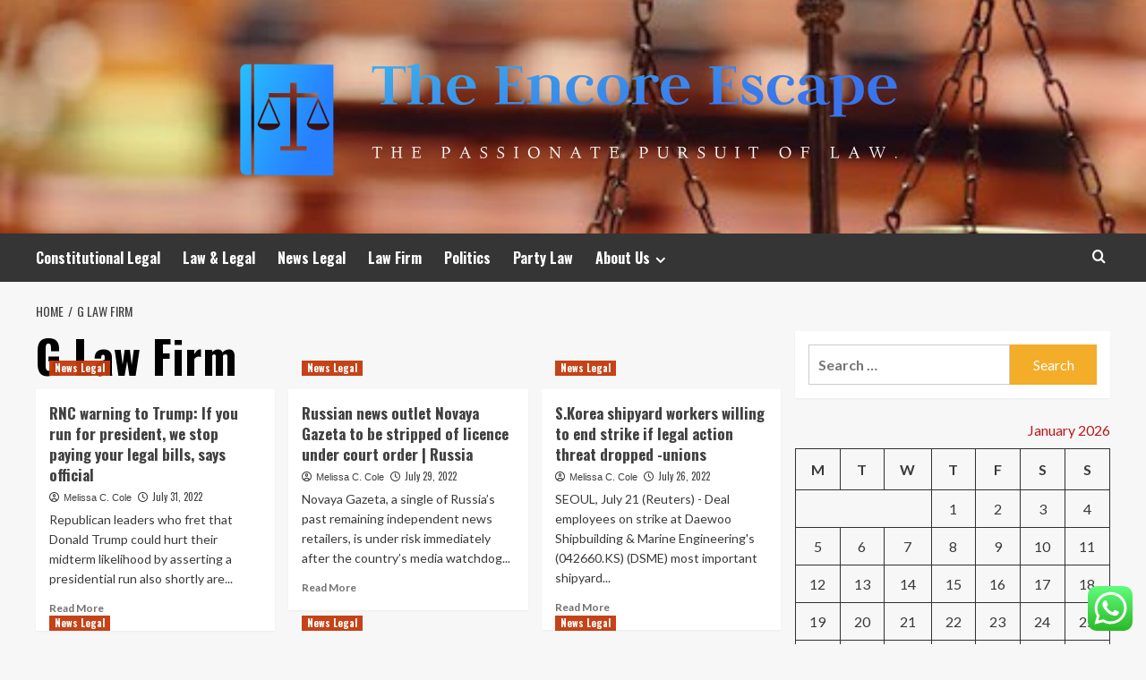

--- FILE ---
content_type: text/html; charset=UTF-8
request_url: https://theencoreescape.com/tag/g-law-firm
body_size: 20822
content:
<!doctype html>
<html lang="en-US">
<head>
    <meta charset="UTF-8">
    <meta name="viewport" content="width=device-width, initial-scale=1">
    <link rel="profile" href="https://gmpg.org/xfn/11">

    <title>G Law Firm &#8211; The Encore Escape</title>
<meta name='robots' content='max-image-preview:large' />
<link rel='preload' href='https://fonts.googleapis.com/css?family=Source%2BSans%2BPro%3A400%2C700%7CLato%3A400%2C700&#038;subset=latin&#038;display=swap' as='style' onload="this.onload=null;this.rel='stylesheet'" type='text/css' media='all' crossorigin='anonymous'>
<link rel='preconnect' href='https://fonts.googleapis.com' crossorigin='anonymous'>
<link rel='preconnect' href='https://fonts.gstatic.com' crossorigin='anonymous'>
<link rel='dns-prefetch' href='//fonts.googleapis.com' />
<link rel='preconnect' href='https://fonts.googleapis.com' />
<link rel='preconnect' href='https://fonts.gstatic.com' />
<link rel="alternate" type="application/rss+xml" title="The Encore Escape &raquo; Feed" href="https://theencoreescape.com/feed" />
<link rel="alternate" type="application/rss+xml" title="The Encore Escape &raquo; Comments Feed" href="https://theencoreescape.com/comments/feed" />
<link rel="alternate" type="application/rss+xml" title="The Encore Escape &raquo; G Law Firm Tag Feed" href="https://theencoreescape.com/tag/g-law-firm/feed" />
<style id='wp-img-auto-sizes-contain-inline-css' type='text/css'>
img:is([sizes=auto i],[sizes^="auto," i]){contain-intrinsic-size:3000px 1500px}
/*# sourceURL=wp-img-auto-sizes-contain-inline-css */
</style>
<link rel='stylesheet' id='ht_ctc_main_css-css' href='https://theencoreescape.com/wp-content/plugins/click-to-chat-for-whatsapp/new/inc/assets/css/main.css?ver=4.36' type='text/css' media='all' />
<style id='wp-emoji-styles-inline-css' type='text/css'>

	img.wp-smiley, img.emoji {
		display: inline !important;
		border: none !important;
		box-shadow: none !important;
		height: 1em !important;
		width: 1em !important;
		margin: 0 0.07em !important;
		vertical-align: -0.1em !important;
		background: none !important;
		padding: 0 !important;
	}
/*# sourceURL=wp-emoji-styles-inline-css */
</style>
<style id='wp-block-library-inline-css' type='text/css'>
:root{--wp-block-synced-color:#7a00df;--wp-block-synced-color--rgb:122,0,223;--wp-bound-block-color:var(--wp-block-synced-color);--wp-editor-canvas-background:#ddd;--wp-admin-theme-color:#007cba;--wp-admin-theme-color--rgb:0,124,186;--wp-admin-theme-color-darker-10:#006ba1;--wp-admin-theme-color-darker-10--rgb:0,107,160.5;--wp-admin-theme-color-darker-20:#005a87;--wp-admin-theme-color-darker-20--rgb:0,90,135;--wp-admin-border-width-focus:2px}@media (min-resolution:192dpi){:root{--wp-admin-border-width-focus:1.5px}}.wp-element-button{cursor:pointer}:root .has-very-light-gray-background-color{background-color:#eee}:root .has-very-dark-gray-background-color{background-color:#313131}:root .has-very-light-gray-color{color:#eee}:root .has-very-dark-gray-color{color:#313131}:root .has-vivid-green-cyan-to-vivid-cyan-blue-gradient-background{background:linear-gradient(135deg,#00d084,#0693e3)}:root .has-purple-crush-gradient-background{background:linear-gradient(135deg,#34e2e4,#4721fb 50%,#ab1dfe)}:root .has-hazy-dawn-gradient-background{background:linear-gradient(135deg,#faaca8,#dad0ec)}:root .has-subdued-olive-gradient-background{background:linear-gradient(135deg,#fafae1,#67a671)}:root .has-atomic-cream-gradient-background{background:linear-gradient(135deg,#fdd79a,#004a59)}:root .has-nightshade-gradient-background{background:linear-gradient(135deg,#330968,#31cdcf)}:root .has-midnight-gradient-background{background:linear-gradient(135deg,#020381,#2874fc)}:root{--wp--preset--font-size--normal:16px;--wp--preset--font-size--huge:42px}.has-regular-font-size{font-size:1em}.has-larger-font-size{font-size:2.625em}.has-normal-font-size{font-size:var(--wp--preset--font-size--normal)}.has-huge-font-size{font-size:var(--wp--preset--font-size--huge)}.has-text-align-center{text-align:center}.has-text-align-left{text-align:left}.has-text-align-right{text-align:right}.has-fit-text{white-space:nowrap!important}#end-resizable-editor-section{display:none}.aligncenter{clear:both}.items-justified-left{justify-content:flex-start}.items-justified-center{justify-content:center}.items-justified-right{justify-content:flex-end}.items-justified-space-between{justify-content:space-between}.screen-reader-text{border:0;clip-path:inset(50%);height:1px;margin:-1px;overflow:hidden;padding:0;position:absolute;width:1px;word-wrap:normal!important}.screen-reader-text:focus{background-color:#ddd;clip-path:none;color:#444;display:block;font-size:1em;height:auto;left:5px;line-height:normal;padding:15px 23px 14px;text-decoration:none;top:5px;width:auto;z-index:100000}html :where(.has-border-color){border-style:solid}html :where([style*=border-top-color]){border-top-style:solid}html :where([style*=border-right-color]){border-right-style:solid}html :where([style*=border-bottom-color]){border-bottom-style:solid}html :where([style*=border-left-color]){border-left-style:solid}html :where([style*=border-width]){border-style:solid}html :where([style*=border-top-width]){border-top-style:solid}html :where([style*=border-right-width]){border-right-style:solid}html :where([style*=border-bottom-width]){border-bottom-style:solid}html :where([style*=border-left-width]){border-left-style:solid}html :where(img[class*=wp-image-]){height:auto;max-width:100%}:where(figure){margin:0 0 1em}html :where(.is-position-sticky){--wp-admin--admin-bar--position-offset:var(--wp-admin--admin-bar--height,0px)}@media screen and (max-width:600px){html :where(.is-position-sticky){--wp-admin--admin-bar--position-offset:0px}}

/*# sourceURL=wp-block-library-inline-css */
</style><style id='global-styles-inline-css' type='text/css'>
:root{--wp--preset--aspect-ratio--square: 1;--wp--preset--aspect-ratio--4-3: 4/3;--wp--preset--aspect-ratio--3-4: 3/4;--wp--preset--aspect-ratio--3-2: 3/2;--wp--preset--aspect-ratio--2-3: 2/3;--wp--preset--aspect-ratio--16-9: 16/9;--wp--preset--aspect-ratio--9-16: 9/16;--wp--preset--color--black: #000000;--wp--preset--color--cyan-bluish-gray: #abb8c3;--wp--preset--color--white: #ffffff;--wp--preset--color--pale-pink: #f78da7;--wp--preset--color--vivid-red: #cf2e2e;--wp--preset--color--luminous-vivid-orange: #ff6900;--wp--preset--color--luminous-vivid-amber: #fcb900;--wp--preset--color--light-green-cyan: #7bdcb5;--wp--preset--color--vivid-green-cyan: #00d084;--wp--preset--color--pale-cyan-blue: #8ed1fc;--wp--preset--color--vivid-cyan-blue: #0693e3;--wp--preset--color--vivid-purple: #9b51e0;--wp--preset--gradient--vivid-cyan-blue-to-vivid-purple: linear-gradient(135deg,rgb(6,147,227) 0%,rgb(155,81,224) 100%);--wp--preset--gradient--light-green-cyan-to-vivid-green-cyan: linear-gradient(135deg,rgb(122,220,180) 0%,rgb(0,208,130) 100%);--wp--preset--gradient--luminous-vivid-amber-to-luminous-vivid-orange: linear-gradient(135deg,rgb(252,185,0) 0%,rgb(255,105,0) 100%);--wp--preset--gradient--luminous-vivid-orange-to-vivid-red: linear-gradient(135deg,rgb(255,105,0) 0%,rgb(207,46,46) 100%);--wp--preset--gradient--very-light-gray-to-cyan-bluish-gray: linear-gradient(135deg,rgb(238,238,238) 0%,rgb(169,184,195) 100%);--wp--preset--gradient--cool-to-warm-spectrum: linear-gradient(135deg,rgb(74,234,220) 0%,rgb(151,120,209) 20%,rgb(207,42,186) 40%,rgb(238,44,130) 60%,rgb(251,105,98) 80%,rgb(254,248,76) 100%);--wp--preset--gradient--blush-light-purple: linear-gradient(135deg,rgb(255,206,236) 0%,rgb(152,150,240) 100%);--wp--preset--gradient--blush-bordeaux: linear-gradient(135deg,rgb(254,205,165) 0%,rgb(254,45,45) 50%,rgb(107,0,62) 100%);--wp--preset--gradient--luminous-dusk: linear-gradient(135deg,rgb(255,203,112) 0%,rgb(199,81,192) 50%,rgb(65,88,208) 100%);--wp--preset--gradient--pale-ocean: linear-gradient(135deg,rgb(255,245,203) 0%,rgb(182,227,212) 50%,rgb(51,167,181) 100%);--wp--preset--gradient--electric-grass: linear-gradient(135deg,rgb(202,248,128) 0%,rgb(113,206,126) 100%);--wp--preset--gradient--midnight: linear-gradient(135deg,rgb(2,3,129) 0%,rgb(40,116,252) 100%);--wp--preset--font-size--small: 13px;--wp--preset--font-size--medium: 20px;--wp--preset--font-size--large: 36px;--wp--preset--font-size--x-large: 42px;--wp--preset--spacing--20: 0.44rem;--wp--preset--spacing--30: 0.67rem;--wp--preset--spacing--40: 1rem;--wp--preset--spacing--50: 1.5rem;--wp--preset--spacing--60: 2.25rem;--wp--preset--spacing--70: 3.38rem;--wp--preset--spacing--80: 5.06rem;--wp--preset--shadow--natural: 6px 6px 9px rgba(0, 0, 0, 0.2);--wp--preset--shadow--deep: 12px 12px 50px rgba(0, 0, 0, 0.4);--wp--preset--shadow--sharp: 6px 6px 0px rgba(0, 0, 0, 0.2);--wp--preset--shadow--outlined: 6px 6px 0px -3px rgb(255, 255, 255), 6px 6px rgb(0, 0, 0);--wp--preset--shadow--crisp: 6px 6px 0px rgb(0, 0, 0);}:root { --wp--style--global--content-size: 800px;--wp--style--global--wide-size: 1200px; }:where(body) { margin: 0; }.wp-site-blocks > .alignleft { float: left; margin-right: 2em; }.wp-site-blocks > .alignright { float: right; margin-left: 2em; }.wp-site-blocks > .aligncenter { justify-content: center; margin-left: auto; margin-right: auto; }:where(.wp-site-blocks) > * { margin-block-start: 24px; margin-block-end: 0; }:where(.wp-site-blocks) > :first-child { margin-block-start: 0; }:where(.wp-site-blocks) > :last-child { margin-block-end: 0; }:root { --wp--style--block-gap: 24px; }:root :where(.is-layout-flow) > :first-child{margin-block-start: 0;}:root :where(.is-layout-flow) > :last-child{margin-block-end: 0;}:root :where(.is-layout-flow) > *{margin-block-start: 24px;margin-block-end: 0;}:root :where(.is-layout-constrained) > :first-child{margin-block-start: 0;}:root :where(.is-layout-constrained) > :last-child{margin-block-end: 0;}:root :where(.is-layout-constrained) > *{margin-block-start: 24px;margin-block-end: 0;}:root :where(.is-layout-flex){gap: 24px;}:root :where(.is-layout-grid){gap: 24px;}.is-layout-flow > .alignleft{float: left;margin-inline-start: 0;margin-inline-end: 2em;}.is-layout-flow > .alignright{float: right;margin-inline-start: 2em;margin-inline-end: 0;}.is-layout-flow > .aligncenter{margin-left: auto !important;margin-right: auto !important;}.is-layout-constrained > .alignleft{float: left;margin-inline-start: 0;margin-inline-end: 2em;}.is-layout-constrained > .alignright{float: right;margin-inline-start: 2em;margin-inline-end: 0;}.is-layout-constrained > .aligncenter{margin-left: auto !important;margin-right: auto !important;}.is-layout-constrained > :where(:not(.alignleft):not(.alignright):not(.alignfull)){max-width: var(--wp--style--global--content-size);margin-left: auto !important;margin-right: auto !important;}.is-layout-constrained > .alignwide{max-width: var(--wp--style--global--wide-size);}body .is-layout-flex{display: flex;}.is-layout-flex{flex-wrap: wrap;align-items: center;}.is-layout-flex > :is(*, div){margin: 0;}body .is-layout-grid{display: grid;}.is-layout-grid > :is(*, div){margin: 0;}body{padding-top: 0px;padding-right: 0px;padding-bottom: 0px;padding-left: 0px;}a:where(:not(.wp-element-button)){text-decoration: none;}:root :where(.wp-element-button, .wp-block-button__link){background-color: #32373c;border-radius: 0;border-width: 0;color: #fff;font-family: inherit;font-size: inherit;font-style: inherit;font-weight: inherit;letter-spacing: inherit;line-height: inherit;padding-top: calc(0.667em + 2px);padding-right: calc(1.333em + 2px);padding-bottom: calc(0.667em + 2px);padding-left: calc(1.333em + 2px);text-decoration: none;text-transform: inherit;}.has-black-color{color: var(--wp--preset--color--black) !important;}.has-cyan-bluish-gray-color{color: var(--wp--preset--color--cyan-bluish-gray) !important;}.has-white-color{color: var(--wp--preset--color--white) !important;}.has-pale-pink-color{color: var(--wp--preset--color--pale-pink) !important;}.has-vivid-red-color{color: var(--wp--preset--color--vivid-red) !important;}.has-luminous-vivid-orange-color{color: var(--wp--preset--color--luminous-vivid-orange) !important;}.has-luminous-vivid-amber-color{color: var(--wp--preset--color--luminous-vivid-amber) !important;}.has-light-green-cyan-color{color: var(--wp--preset--color--light-green-cyan) !important;}.has-vivid-green-cyan-color{color: var(--wp--preset--color--vivid-green-cyan) !important;}.has-pale-cyan-blue-color{color: var(--wp--preset--color--pale-cyan-blue) !important;}.has-vivid-cyan-blue-color{color: var(--wp--preset--color--vivid-cyan-blue) !important;}.has-vivid-purple-color{color: var(--wp--preset--color--vivid-purple) !important;}.has-black-background-color{background-color: var(--wp--preset--color--black) !important;}.has-cyan-bluish-gray-background-color{background-color: var(--wp--preset--color--cyan-bluish-gray) !important;}.has-white-background-color{background-color: var(--wp--preset--color--white) !important;}.has-pale-pink-background-color{background-color: var(--wp--preset--color--pale-pink) !important;}.has-vivid-red-background-color{background-color: var(--wp--preset--color--vivid-red) !important;}.has-luminous-vivid-orange-background-color{background-color: var(--wp--preset--color--luminous-vivid-orange) !important;}.has-luminous-vivid-amber-background-color{background-color: var(--wp--preset--color--luminous-vivid-amber) !important;}.has-light-green-cyan-background-color{background-color: var(--wp--preset--color--light-green-cyan) !important;}.has-vivid-green-cyan-background-color{background-color: var(--wp--preset--color--vivid-green-cyan) !important;}.has-pale-cyan-blue-background-color{background-color: var(--wp--preset--color--pale-cyan-blue) !important;}.has-vivid-cyan-blue-background-color{background-color: var(--wp--preset--color--vivid-cyan-blue) !important;}.has-vivid-purple-background-color{background-color: var(--wp--preset--color--vivid-purple) !important;}.has-black-border-color{border-color: var(--wp--preset--color--black) !important;}.has-cyan-bluish-gray-border-color{border-color: var(--wp--preset--color--cyan-bluish-gray) !important;}.has-white-border-color{border-color: var(--wp--preset--color--white) !important;}.has-pale-pink-border-color{border-color: var(--wp--preset--color--pale-pink) !important;}.has-vivid-red-border-color{border-color: var(--wp--preset--color--vivid-red) !important;}.has-luminous-vivid-orange-border-color{border-color: var(--wp--preset--color--luminous-vivid-orange) !important;}.has-luminous-vivid-amber-border-color{border-color: var(--wp--preset--color--luminous-vivid-amber) !important;}.has-light-green-cyan-border-color{border-color: var(--wp--preset--color--light-green-cyan) !important;}.has-vivid-green-cyan-border-color{border-color: var(--wp--preset--color--vivid-green-cyan) !important;}.has-pale-cyan-blue-border-color{border-color: var(--wp--preset--color--pale-cyan-blue) !important;}.has-vivid-cyan-blue-border-color{border-color: var(--wp--preset--color--vivid-cyan-blue) !important;}.has-vivid-purple-border-color{border-color: var(--wp--preset--color--vivid-purple) !important;}.has-vivid-cyan-blue-to-vivid-purple-gradient-background{background: var(--wp--preset--gradient--vivid-cyan-blue-to-vivid-purple) !important;}.has-light-green-cyan-to-vivid-green-cyan-gradient-background{background: var(--wp--preset--gradient--light-green-cyan-to-vivid-green-cyan) !important;}.has-luminous-vivid-amber-to-luminous-vivid-orange-gradient-background{background: var(--wp--preset--gradient--luminous-vivid-amber-to-luminous-vivid-orange) !important;}.has-luminous-vivid-orange-to-vivid-red-gradient-background{background: var(--wp--preset--gradient--luminous-vivid-orange-to-vivid-red) !important;}.has-very-light-gray-to-cyan-bluish-gray-gradient-background{background: var(--wp--preset--gradient--very-light-gray-to-cyan-bluish-gray) !important;}.has-cool-to-warm-spectrum-gradient-background{background: var(--wp--preset--gradient--cool-to-warm-spectrum) !important;}.has-blush-light-purple-gradient-background{background: var(--wp--preset--gradient--blush-light-purple) !important;}.has-blush-bordeaux-gradient-background{background: var(--wp--preset--gradient--blush-bordeaux) !important;}.has-luminous-dusk-gradient-background{background: var(--wp--preset--gradient--luminous-dusk) !important;}.has-pale-ocean-gradient-background{background: var(--wp--preset--gradient--pale-ocean) !important;}.has-electric-grass-gradient-background{background: var(--wp--preset--gradient--electric-grass) !important;}.has-midnight-gradient-background{background: var(--wp--preset--gradient--midnight) !important;}.has-small-font-size{font-size: var(--wp--preset--font-size--small) !important;}.has-medium-font-size{font-size: var(--wp--preset--font-size--medium) !important;}.has-large-font-size{font-size: var(--wp--preset--font-size--large) !important;}.has-x-large-font-size{font-size: var(--wp--preset--font-size--x-large) !important;}
/*# sourceURL=global-styles-inline-css */
</style>

<link rel='stylesheet' id='ez-toc-css' href='https://theencoreescape.com/wp-content/plugins/easy-table-of-contents/assets/css/screen.min.css?ver=2.0.80' type='text/css' media='all' />
<style id='ez-toc-inline-css' type='text/css'>
div#ez-toc-container .ez-toc-title {font-size: 120%;}div#ez-toc-container .ez-toc-title {font-weight: 500;}div#ez-toc-container ul li , div#ez-toc-container ul li a {font-size: 95%;}div#ez-toc-container ul li , div#ez-toc-container ul li a {font-weight: 500;}div#ez-toc-container nav ul ul li {font-size: 90%;}.ez-toc-box-title {font-weight: bold; margin-bottom: 10px; text-align: center; text-transform: uppercase; letter-spacing: 1px; color: #666; padding-bottom: 5px;position:absolute;top:-4%;left:5%;background-color: inherit;transition: top 0.3s ease;}.ez-toc-box-title.toc-closed {top:-25%;}
.ez-toc-container-direction {direction: ltr;}.ez-toc-counter ul{counter-reset: item ;}.ez-toc-counter nav ul li a::before {content: counters(item, '.', decimal) '. ';display: inline-block;counter-increment: item;flex-grow: 0;flex-shrink: 0;margin-right: .2em; float: left; }.ez-toc-widget-direction {direction: ltr;}.ez-toc-widget-container ul{counter-reset: item ;}.ez-toc-widget-container nav ul li a::before {content: counters(item, '.', decimal) '. ';display: inline-block;counter-increment: item;flex-grow: 0;flex-shrink: 0;margin-right: .2em; float: left; }
/*# sourceURL=ez-toc-inline-css */
</style>
<link rel='stylesheet' id='hardnews-google-fonts-css' href='https://fonts.googleapis.com/css?family=Oswald:300,400,700' type='text/css' media='all' />
<link rel='stylesheet' id='bootstrap-css' href='https://theencoreescape.com/wp-content/themes/covernews/assets/bootstrap/css/bootstrap.min.css?ver=6.9' type='text/css' media='all' />
<link rel='stylesheet' id='covernews-style-css' href='https://theencoreescape.com/wp-content/themes/covernews/style.min.css?ver=2.0.3' type='text/css' media='all' />
<link rel='stylesheet' id='hardnews-css' href='https://theencoreescape.com/wp-content/themes/hardnews/style.css?ver=2.0.3' type='text/css' media='all' />
<link rel='stylesheet' id='covernews-google-fonts-css' href='https://fonts.googleapis.com/css?family=Source%2BSans%2BPro%3A400%2C700%7CLato%3A400%2C700&#038;subset=latin&#038;display=swap' type='text/css' media='all' />
<link rel='stylesheet' id='covernews-icons-css' href='https://theencoreescape.com/wp-content/themes/covernews/assets/icons/style.css?ver=6.9' type='text/css' media='all' />
<script type="text/javascript" src="https://theencoreescape.com/wp-includes/js/jquery/jquery.min.js?ver=3.7.1" id="jquery-core-js"></script>
<script type="text/javascript" src="https://theencoreescape.com/wp-includes/js/jquery/jquery-migrate.min.js?ver=3.4.1" id="jquery-migrate-js"></script>
<link rel="https://api.w.org/" href="https://theencoreescape.com/wp-json/" /><link rel="alternate" title="JSON" type="application/json" href="https://theencoreescape.com/wp-json/wp/v2/tags/331" /><link rel="EditURI" type="application/rsd+xml" title="RSD" href="https://theencoreescape.com/xmlrpc.php?rsd" />
<meta name="generator" content="WordPress 6.9" />
<!-- FIFU:meta:begin:image -->
<meta property="og:image" content="https://s.abcnews.com/images/US/trump-rally-gty-jt-220727_1658942806008_hpEmbed_18x11_992.jpg" />
<!-- FIFU:meta:end:image --><!-- FIFU:meta:begin:twitter -->
<meta name="twitter:card" content="summary_large_image" />
<meta name="twitter:title" content="RNC warning to Trump: If you run for president, we stop paying your legal bills, says official" />
<meta name="twitter:description" content="" />
<meta name="twitter:image" content="https://s.abcnews.com/images/US/trump-rally-gty-jt-220727_1658942806008_hpEmbed_18x11_992.jpg" />
<!-- FIFU:meta:end:twitter --><!-- HFCM by 99 Robots - Snippet # 6: gsc -->
<meta name="google-site-verification" content="oTlOt9Lm9HunwH4cQEfFqrQRyPRWN3pp6_Xo1JFcJLc" />
<!-- /end HFCM by 99 Robots -->
<link rel="preload" href="https://theencoreescape.com/wp-content/uploads/2025/07/cropped-unnamed.jpg" as="image">        <style type="text/css">
                        body .masthead-banner.data-bg:before {
                background: rgba(0,0,0,0);
            }
                        .site-title,
            .site-description {
                position: absolute;
                clip: rect(1px, 1px, 1px, 1px);
                display: none;
            }

                    .elementor-template-full-width .elementor-section.elementor-section-full_width > .elementor-container,
        .elementor-template-full-width .elementor-section.elementor-section-boxed > .elementor-container{
            max-width: 1200px;
        }
        @media (min-width: 1600px){
            .elementor-template-full-width .elementor-section.elementor-section-full_width > .elementor-container,
            .elementor-template-full-width .elementor-section.elementor-section-boxed > .elementor-container{
                max-width: 1600px;
            }
        }
        
        .align-content-left .elementor-section-stretched,
        .align-content-right .elementor-section-stretched {
            max-width: 100%;
            left: 0 !important;
        }


        </style>
        <link rel="icon" href="https://theencoreescape.com/wp-content/uploads/2026/01/cropped-cropped-default-32x32.png" sizes="32x32" />
<link rel="icon" href="https://theencoreescape.com/wp-content/uploads/2026/01/cropped-cropped-default-192x192.png" sizes="192x192" />
<link rel="apple-touch-icon" href="https://theencoreescape.com/wp-content/uploads/2026/01/cropped-cropped-default-180x180.png" />
<meta name="msapplication-TileImage" content="https://theencoreescape.com/wp-content/uploads/2026/01/cropped-cropped-default-270x270.png" />
</head>

<body class="archive tag tag-g-law-firm tag-331 wp-custom-logo wp-embed-responsive wp-theme-covernews wp-child-theme-hardnews hfeed default-content-layout archive-layout-grid scrollup-sticky-header aft-sticky-header aft-sticky-sidebar default aft-container-default aft-main-banner-slider-editors-picks-trending header-image-default align-content-left aft-and">


<div id="page" class="site">
    <a class="skip-link screen-reader-text" href="#content">Skip to content</a>

<div class="header-layout-3">
<header id="masthead" class="site-header">
        <div class="masthead-banner data-bg" data-background="https://theencoreescape.com/wp-content/uploads/2025/07/cropped-unnamed.jpg">
        <div class="container">
            <div class="row">
                <div class="col-md-12">
                    <div class="site-branding">
                        <a href="https://theencoreescape.com/" class="custom-logo-link" rel="home"><img width="1000" height="170" src="https://theencoreescape.com/wp-content/uploads/2026/01/cropped-default.png" class="custom-logo" alt="The Encore Escape" decoding="async" fetchpriority="high" srcset="https://theencoreescape.com/wp-content/uploads/2026/01/cropped-default.png 1000w, https://theencoreescape.com/wp-content/uploads/2026/01/cropped-default-300x51.png 300w, https://theencoreescape.com/wp-content/uploads/2026/01/cropped-default-768x131.png 768w" sizes="(max-width: 1000px) 100vw, 1000px" loading="lazy" /></a>                            <p class="site-title font-family-1">
                                <a href="https://theencoreescape.com/"
                                   rel="home">The Encore Escape</a>
                            </p>
                        
                                                    <p class="site-description">The Passionate Pursuit of Law.</p>
                                            </div>
                </div>
                <div class="col-md-12">
                                    </div>
            </div>
        </div>
    </div>
    <nav id="site-navigation" class="main-navigation">
        <div class="container">
            <div class="row">
                <div class="kol-12">
                    <div class="navigation-container">



                        <span class="toggle-menu" aria-controls="primary-menu" aria-expanded="false">
                                <span class="screen-reader-text">Primary Menu</span>
                                 <i class="ham"></i>
                        </span>
                        <span class="af-mobile-site-title-wrap">
                            <a href="https://theencoreescape.com/" class="custom-logo-link" rel="home"><img width="1000" height="170" src="https://theencoreescape.com/wp-content/uploads/2026/01/cropped-default.png" class="custom-logo" alt="The Encore Escape" decoding="async" srcset="https://theencoreescape.com/wp-content/uploads/2026/01/cropped-default.png 1000w, https://theencoreescape.com/wp-content/uploads/2026/01/cropped-default-300x51.png 300w, https://theencoreescape.com/wp-content/uploads/2026/01/cropped-default-768x131.png 768w" sizes="(max-width: 1000px) 100vw, 1000px" loading="lazy" /></a>                            <p class="site-title font-family-1">
                                <a href="https://theencoreescape.com/"
                                   rel="home">The Encore Escape</a>
                            </p>
                        </span>
                        <div class="menu main-menu"><ul id="primary-menu" class="menu"><li id="menu-item-2544" class="menu-item menu-item-type-taxonomy menu-item-object-category menu-item-2544"><a href="https://theencoreescape.com/category/cat2">Constitutional Legal</a></li>
<li id="menu-item-2545" class="menu-item menu-item-type-taxonomy menu-item-object-category menu-item-2545"><a href="https://theencoreescape.com/category/cat1">Law &amp; Legal</a></li>
<li id="menu-item-2547" class="menu-item menu-item-type-taxonomy menu-item-object-category menu-item-2547"><a href="https://theencoreescape.com/category/news">News Legal</a></li>
<li id="menu-item-2546" class="menu-item menu-item-type-taxonomy menu-item-object-category menu-item-2546"><a href="https://theencoreescape.com/category/cat5">Law Firm</a></li>
<li id="menu-item-2549" class="menu-item menu-item-type-taxonomy menu-item-object-category menu-item-2549"><a href="https://theencoreescape.com/category/cat3">Politics</a></li>
<li id="menu-item-5637" class="menu-item menu-item-type-taxonomy menu-item-object-category menu-item-5637"><a href="https://theencoreescape.com/category/party-law">Party Law</a></li>
<li id="menu-item-2539" class="menu-item menu-item-type-post_type menu-item-object-page menu-item-has-children menu-item-2539"><a href="https://theencoreescape.com/about-us">About Us</a>
<ul class="sub-menu">
	<li id="menu-item-2540" class="menu-item menu-item-type-post_type menu-item-object-page menu-item-2540"><a href="https://theencoreescape.com/advertise-here">Advertise Here</a></li>
	<li id="menu-item-2541" class="menu-item menu-item-type-post_type menu-item-object-page menu-item-2541"><a href="https://theencoreescape.com/contact-us">Contact Us</a></li>
	<li id="menu-item-2542" class="menu-item menu-item-type-post_type menu-item-object-page menu-item-2542"><a href="https://theencoreescape.com/privacy-policy">Privacy Policy</a></li>
	<li id="menu-item-2543" class="menu-item menu-item-type-post_type menu-item-object-page menu-item-2543"><a href="https://theencoreescape.com/sitemap">Sitemap</a></li>
</ul>
</li>
</ul></div>
                        <div class="cart-search">

                            <div class="af-search-wrap">
                                <div class="search-overlay">
                                    <a href="#" title="Search" class="search-icon">
                                        <i class="fa fa-search"></i>
                                    </a>
                                    <div class="af-search-form">
                                        <form role="search" method="get" class="search-form" action="https://theencoreescape.com/">
				<label>
					<span class="screen-reader-text">Search for:</span>
					<input type="search" class="search-field" placeholder="Search &hellip;" value="" name="s" />
				</label>
				<input type="submit" class="search-submit" value="Search" />
			</form>                                    </div>
                                </div>
                            </div>
                        </div>


                    </div>
                </div>
            </div>
        </div>
    </nav>
</header>


</div>



    <div id="content" class="container">
    <div class="em-breadcrumbs font-family-1 covernews-breadcrumbs">
      <div class="row">
        <div role="navigation" aria-label="Breadcrumbs" class="breadcrumb-trail breadcrumbs" itemprop="breadcrumb"><ul class="trail-items" itemscope itemtype="http://schema.org/BreadcrumbList"><meta name="numberOfItems" content="2" /><meta name="itemListOrder" content="Ascending" /><li itemprop="itemListElement" itemscope itemtype="http://schema.org/ListItem" class="trail-item trail-begin"><a href="https://theencoreescape.com" rel="home" itemprop="item"><span itemprop="name">Home</span></a><meta itemprop="position" content="1" /></li><li itemprop="itemListElement" itemscope itemtype="http://schema.org/ListItem" class="trail-item trail-end"><a href="https://theencoreescape.com/tag/g-law-firm" itemprop="item"><span itemprop="name">G Law Firm</span></a><meta itemprop="position" content="2" /></li></ul></div>      </div>
    </div>
    <div class="section-block-upper row">

                <div id="primary" class="content-area">
                    <main id="main" class="site-main aft-archive-post">

                        
                            <header class="header-title-wrapper1">
                                <h1 class="page-title">G Law Firm</h1>                            </header><!-- .header-title-wrapper -->
                            <div class="row">
                            <div id="aft-inner-row">
                            

        <article id="post-2509" class="col-lg-4 col-sm-4 col-md-4 latest-posts-grid post-2509 post type-post status-publish format-standard has-post-thumbnail hentry category-news tag-law-gif tag-g-law-and-order-svu tag-g-law-electrical tag-g-law-firm tag-g-law-group tag-g-lawrence tag-g-lawrence-richey-associates tag-g-lawrence-stimson tag-g-lawson tag-h-law-group tag-h-law-group-los-angeles tag-h-law-group-san-diego tag-h-lawrence tag-h-lawrence-culp tag-h-lawrence-culp-jr tag-h-lawrence-culp-jr-net-worth tag-h-lawrence-culp-jr-wife tag-i-last tag-i-lawm-ang-u-gnat-lyrics tag-i-lawn tag-i-lawyer-marketing tag-i-lawyer-up tag-in-law-suite tag-in-lawfully-yours tag-in-laws-meaning tag-law-games tag-law-gif-one-piece tag-law-government-and-justice tag-law-governs-the-use-of-the-sea tag-law-grey-gamefowl tag-law-group tag-law-guardian tag-law-hammer tag-law-hand-tattoos tag-law-hat tag-law-hawk tag-law-help tag-law-help-interactive tag-law-high-school tag-law-hub tag-law-in-latin tag-law-in-order tag-law-in-science tag-law-in-spanish tag-law-insider tag-law-internships tag-law-internships-for-high-school-students tag-law-internships-near-me tag-law-jobs"                 data-mh="archive-layout-grid">
            
<div class="align-items-center has-post-image">
  <div class="spotlight-post">
    <figure class="categorised-article inside-img">
      <div class="categorised-article-wrapper">
        <div class="data-bg-hover data-bg-categorised read-bg-img">
          <a href="https://theencoreescape.com/rnc-warning-to-trump-if-you-run-for-president-we-stop-paying-your-legal-bills-says-official.html"
            aria-label="RNC warning to Trump: If you run for president, we stop paying your legal bills, says official">
                      </a>
        </div>
                <div class="figure-categories figure-categories-bg">
          <ul class="cat-links"><li class="meta-category">
                             <a class="covernews-categories category-color-1"
                            href="https://theencoreescape.com/category/news" 
                            aria-label="View all posts in News Legal"> 
                                 News Legal
                             </a>
                        </li></ul>        </div>
      </div>

    </figure>
    <figcaption>

      <h3 class="article-title article-title-1">
        <a href="https://theencoreescape.com/rnc-warning-to-trump-if-you-run-for-president-we-stop-paying-your-legal-bills-says-official.html">
          RNC warning to Trump: If you run for president, we stop paying your legal bills, says official        </a>
      </h3>
      <div class="grid-item-metadata">
        
    <span class="author-links">

      
        <span class="item-metadata posts-author">
          <i class="far fa-user-circle"></i>
                          <a href="https://theencoreescape.com/author/melissa-c-cole">
                    Melissa C. Cole                </a>
               </span>
                    <span class="item-metadata posts-date">
          <i class="far fa-clock"></i>
          <a href="https://theencoreescape.com/2022/07">
            July 31, 2022          </a>
        </span>
                </span>
      </div>
              <div class="full-item-discription">
          <div class="post-description">
            <p>Republican leaders who fret that Donald Trump could hurt their midterm likelihood by asserting a presidential run also shortly are...</p>
<div class="aft-readmore-wrapper">
              <a href="https://theencoreescape.com/rnc-warning-to-trump-if-you-run-for-president-we-stop-paying-your-legal-bills-says-official.html" class="aft-readmore" aria-label="Read more about RNC warning to Trump: If you run for president, we stop paying your legal bills, says official">Read More<span class="screen-reader-text">Read more about RNC warning to Trump: If you run for president, we stop paying your legal bills, says official</span></a>
          </div>

          </div>
        </div>
          </figcaption>
  </div>
  </div>        </article>
    

        <article id="post-2494" class="col-lg-4 col-sm-4 col-md-4 latest-posts-grid post-2494 post type-post status-publish format-standard has-post-thumbnail hentry category-news tag-law-gif tag-g-law-and-order-svu tag-g-law-electrical tag-g-law-firm tag-g-law-group tag-g-lawrence tag-g-lawrence-richey-associates tag-g-lawrence-stimson tag-g-lawson tag-h-law-group tag-h-law-group-los-angeles tag-h-law-group-san-diego tag-h-lawrence tag-h-lawrence-culp tag-h-lawrence-culp-jr tag-h-lawrence-culp-jr-net-worth tag-h-lawrence-culp-jr-wife tag-i-last tag-i-lawm-ang-u-gnat-lyrics tag-i-lawn tag-i-lawyer-marketing tag-i-lawyer-up tag-in-law-suite tag-in-lawfully-yours tag-in-laws-meaning tag-law-games tag-law-gif-one-piece tag-law-government-and-justice tag-law-governs-the-use-of-the-sea tag-law-grey-gamefowl tag-law-group tag-law-guardian tag-law-hammer tag-law-hand-tattoos tag-law-hat tag-law-hawk tag-law-help tag-law-help-interactive tag-law-high-school tag-law-hub tag-law-in-latin tag-law-in-order tag-law-in-science tag-law-in-spanish tag-law-insider tag-law-internships tag-law-internships-for-high-school-students tag-law-internships-near-me tag-law-jobs"                 data-mh="archive-layout-grid">
            
<div class="align-items-center has-post-image">
  <div class="spotlight-post">
    <figure class="categorised-article inside-img">
      <div class="categorised-article-wrapper">
        <div class="data-bg-hover data-bg-categorised read-bg-img">
          <a href="https://theencoreescape.com/russian-news-outlet-novaya-gazeta-to-be-stripped-of-licence-under-court-order-russia.html"
            aria-label="Russian news outlet Novaya Gazeta to be stripped of licence under court order | Russia">
                      </a>
        </div>
                <div class="figure-categories figure-categories-bg">
          <ul class="cat-links"><li class="meta-category">
                             <a class="covernews-categories category-color-1"
                            href="https://theencoreescape.com/category/news" 
                            aria-label="View all posts in News Legal"> 
                                 News Legal
                             </a>
                        </li></ul>        </div>
      </div>

    </figure>
    <figcaption>

      <h3 class="article-title article-title-1">
        <a href="https://theencoreescape.com/russian-news-outlet-novaya-gazeta-to-be-stripped-of-licence-under-court-order-russia.html">
          Russian news outlet Novaya Gazeta to be stripped of licence under court order | Russia        </a>
      </h3>
      <div class="grid-item-metadata">
        
    <span class="author-links">

      
        <span class="item-metadata posts-author">
          <i class="far fa-user-circle"></i>
                          <a href="https://theencoreescape.com/author/melissa-c-cole">
                    Melissa C. Cole                </a>
               </span>
                    <span class="item-metadata posts-date">
          <i class="far fa-clock"></i>
          <a href="https://theencoreescape.com/2022/07">
            July 29, 2022          </a>
        </span>
                </span>
      </div>
              <div class="full-item-discription">
          <div class="post-description">
            <p>Novaya Gazeta, a single of Russia’s past remaining independent news retailers, is under risk immediately after the country’s media watchdog...</p>
<div class="aft-readmore-wrapper">
              <a href="https://theencoreescape.com/russian-news-outlet-novaya-gazeta-to-be-stripped-of-licence-under-court-order-russia.html" class="aft-readmore" aria-label="Read more about Russian news outlet Novaya Gazeta to be stripped of licence under court order | Russia">Read More<span class="screen-reader-text">Read more about Russian news outlet Novaya Gazeta to be stripped of licence under court order | Russia</span></a>
          </div>

          </div>
        </div>
          </figcaption>
  </div>
  </div>        </article>
    

        <article id="post-2455" class="col-lg-4 col-sm-4 col-md-4 latest-posts-grid post-2455 post type-post status-publish format-standard has-post-thumbnail hentry category-news tag-law-gif tag-g-law-and-order-svu tag-g-law-electrical tag-g-law-firm tag-g-law-group tag-g-lawrence tag-g-lawrence-richey-associates tag-g-lawrence-stimson tag-g-lawson tag-h-law-group tag-h-law-group-los-angeles tag-h-law-group-san-diego tag-h-lawrence tag-h-lawrence-culp tag-h-lawrence-culp-jr tag-h-lawrence-culp-jr-net-worth tag-h-lawrence-culp-jr-wife tag-i-last tag-i-lawm-ang-u-gnat-lyrics tag-i-lawn tag-i-lawyer-marketing tag-i-lawyer-up tag-in-law-suite tag-in-lawfully-yours tag-in-laws-meaning tag-law-games tag-law-gif-one-piece tag-law-government-and-justice tag-law-governs-the-use-of-the-sea tag-law-grey-gamefowl tag-law-group tag-law-guardian tag-law-hammer tag-law-hand-tattoos tag-law-hat tag-law-hawk tag-law-help tag-law-help-interactive tag-law-high-school tag-law-hub tag-law-in-latin tag-law-in-order tag-law-in-science tag-law-in-spanish tag-law-insider tag-law-internships tag-law-internships-for-high-school-students tag-law-internships-near-me tag-law-jobs"                 data-mh="archive-layout-grid">
            
<div class="align-items-center has-post-image">
  <div class="spotlight-post">
    <figure class="categorised-article inside-img">
      <div class="categorised-article-wrapper">
        <div class="data-bg-hover data-bg-categorised read-bg-img">
          <a href="https://theencoreescape.com/s-korea-shipyard-workers-willing-to-end-strike-if-legal-action-threat-dropped-unions.html"
            aria-label="S.Korea shipyard workers willing to end strike if legal action threat dropped -unions">
                      </a>
        </div>
                <div class="figure-categories figure-categories-bg">
          <ul class="cat-links"><li class="meta-category">
                             <a class="covernews-categories category-color-1"
                            href="https://theencoreescape.com/category/news" 
                            aria-label="View all posts in News Legal"> 
                                 News Legal
                             </a>
                        </li></ul>        </div>
      </div>

    </figure>
    <figcaption>

      <h3 class="article-title article-title-1">
        <a href="https://theencoreescape.com/s-korea-shipyard-workers-willing-to-end-strike-if-legal-action-threat-dropped-unions.html">
          S.Korea shipyard workers willing to end strike if legal action threat dropped -unions        </a>
      </h3>
      <div class="grid-item-metadata">
        
    <span class="author-links">

      
        <span class="item-metadata posts-author">
          <i class="far fa-user-circle"></i>
                          <a href="https://theencoreescape.com/author/melissa-c-cole">
                    Melissa C. Cole                </a>
               </span>
                    <span class="item-metadata posts-date">
          <i class="far fa-clock"></i>
          <a href="https://theencoreescape.com/2022/07">
            July 26, 2022          </a>
        </span>
                </span>
      </div>
              <div class="full-item-discription">
          <div class="post-description">
            <p>SEOUL, July 21 (Reuters) - Deal employees on strike at Daewoo Shipbuilding &amp; Marine Engineering's (042660.KS) (DSME) most important shipyard...</p>
<div class="aft-readmore-wrapper">
              <a href="https://theencoreescape.com/s-korea-shipyard-workers-willing-to-end-strike-if-legal-action-threat-dropped-unions.html" class="aft-readmore" aria-label="Read more about S.Korea shipyard workers willing to end strike if legal action threat dropped -unions">Read More<span class="screen-reader-text">Read more about S.Korea shipyard workers willing to end strike if legal action threat dropped -unions</span></a>
          </div>

          </div>
        </div>
          </figcaption>
  </div>
  </div>        </article>
    

        <article id="post-2445" class="col-lg-4 col-sm-4 col-md-4 latest-posts-grid post-2445 post type-post status-publish format-standard has-post-thumbnail hentry category-news tag-law-gif tag-g-law-and-order-svu tag-g-law-electrical tag-g-law-firm tag-g-law-group tag-g-lawrence tag-g-lawrence-richey-associates tag-g-lawrence-stimson tag-g-lawson tag-h-law-group tag-h-law-group-los-angeles tag-h-law-group-san-diego tag-h-lawrence tag-h-lawrence-culp tag-h-lawrence-culp-jr tag-h-lawrence-culp-jr-net-worth tag-h-lawrence-culp-jr-wife tag-i-last tag-i-lawm-ang-u-gnat-lyrics tag-i-lawn tag-i-lawyer-marketing tag-i-lawyer-up tag-in-law-suite tag-in-lawfully-yours tag-in-laws-meaning tag-law-games tag-law-gif-one-piece tag-law-government-and-justice tag-law-governs-the-use-of-the-sea tag-law-grey-gamefowl tag-law-group tag-law-guardian tag-law-hammer tag-law-hand-tattoos tag-law-hat tag-law-hawk tag-law-help tag-law-help-interactive tag-law-high-school tag-law-hub tag-law-in-latin tag-law-in-order tag-law-in-science tag-law-in-spanish tag-law-insider tag-law-internships tag-law-internships-for-high-school-students tag-law-internships-near-me tag-law-jobs"                 data-mh="archive-layout-grid">
            
<div class="align-items-center has-post-image">
  <div class="spotlight-post">
    <figure class="categorised-article inside-img">
      <div class="categorised-article-wrapper">
        <div class="data-bg-hover data-bg-categorised read-bg-img">
          <a href="https://theencoreescape.com/legal-help-for-those-facing-eviction-almost-impossible-to-find.html"
            aria-label="Legal help for those facing eviction almost impossible to find">
                      </a>
        </div>
                <div class="figure-categories figure-categories-bg">
          <ul class="cat-links"><li class="meta-category">
                             <a class="covernews-categories category-color-1"
                            href="https://theencoreescape.com/category/news" 
                            aria-label="View all posts in News Legal"> 
                                 News Legal
                             </a>
                        </li></ul>        </div>
      </div>

    </figure>
    <figcaption>

      <h3 class="article-title article-title-1">
        <a href="https://theencoreescape.com/legal-help-for-those-facing-eviction-almost-impossible-to-find.html">
          Legal help for those facing eviction almost impossible to find        </a>
      </h3>
      <div class="grid-item-metadata">
        
    <span class="author-links">

      
        <span class="item-metadata posts-author">
          <i class="far fa-user-circle"></i>
                          <a href="https://theencoreescape.com/author/melissa-c-cole">
                    Melissa C. Cole                </a>
               </span>
                    <span class="item-metadata posts-date">
          <i class="far fa-clock"></i>
          <a href="https://theencoreescape.com/2022/07">
            July 25, 2022          </a>
        </span>
                </span>
      </div>
              <div class="full-item-discription">
          <div class="post-description">
            <p>MIAMI - Availability is minimal, rents are everything but and countless numbers of men and women are dealing with eviction. At...</p>
<div class="aft-readmore-wrapper">
              <a href="https://theencoreescape.com/legal-help-for-those-facing-eviction-almost-impossible-to-find.html" class="aft-readmore" aria-label="Read more about Legal help for those facing eviction almost impossible to find">Read More<span class="screen-reader-text">Read more about Legal help for those facing eviction almost impossible to find</span></a>
          </div>

          </div>
        </div>
          </figcaption>
  </div>
  </div>        </article>
    

        <article id="post-2437" class="col-lg-4 col-sm-4 col-md-4 latest-posts-grid post-2437 post type-post status-publish format-standard has-post-thumbnail hentry category-news tag-law-gif tag-g-law-and-order-svu tag-g-law-electrical tag-g-law-firm tag-g-law-group tag-g-lawrence tag-g-lawrence-richey-associates tag-g-lawrence-stimson tag-g-lawson tag-h-law-group tag-h-law-group-los-angeles tag-h-law-group-san-diego tag-h-lawrence tag-h-lawrence-culp tag-h-lawrence-culp-jr tag-h-lawrence-culp-jr-net-worth tag-h-lawrence-culp-jr-wife tag-i-last tag-i-lawm-ang-u-gnat-lyrics tag-i-lawn tag-i-lawyer-marketing tag-i-lawyer-up tag-in-law-suite tag-in-lawfully-yours tag-in-laws-meaning tag-law-games tag-law-gif-one-piece tag-law-government-and-justice tag-law-governs-the-use-of-the-sea tag-law-grey-gamefowl tag-law-group tag-law-guardian tag-law-hammer tag-law-hand-tattoos tag-law-hat tag-law-hawk tag-law-help tag-law-help-interactive tag-law-high-school tag-law-hub tag-law-in-latin tag-law-in-order tag-law-in-science tag-law-in-spanish tag-law-insider tag-law-internships tag-law-internships-for-high-school-students tag-law-internships-near-me tag-law-jobs"                 data-mh="archive-layout-grid">
            
<div class="align-items-center has-post-image">
  <div class="spotlight-post">
    <figure class="categorised-article inside-img">
      <div class="categorised-article-wrapper">
        <div class="data-bg-hover data-bg-categorised read-bg-img">
          <a href="https://theencoreescape.com/trump-indictment-in-georgia-expected-before-doj-charges-legal-expert.html"
            aria-label="Trump Indictment in Georgia Expected Before DOJ Charges: Legal Expert">
                      </a>
        </div>
                <div class="figure-categories figure-categories-bg">
          <ul class="cat-links"><li class="meta-category">
                             <a class="covernews-categories category-color-1"
                            href="https://theencoreescape.com/category/news" 
                            aria-label="View all posts in News Legal"> 
                                 News Legal
                             </a>
                        </li></ul>        </div>
      </div>

    </figure>
    <figcaption>

      <h3 class="article-title article-title-1">
        <a href="https://theencoreescape.com/trump-indictment-in-georgia-expected-before-doj-charges-legal-expert.html">
          Trump Indictment in Georgia Expected Before DOJ Charges: Legal Expert        </a>
      </h3>
      <div class="grid-item-metadata">
        
    <span class="author-links">

      
        <span class="item-metadata posts-author">
          <i class="far fa-user-circle"></i>
                          <a href="https://theencoreescape.com/author/melissa-c-cole">
                    Melissa C. Cole                </a>
               </span>
                    <span class="item-metadata posts-date">
          <i class="far fa-clock"></i>
          <a href="https://theencoreescape.com/2022/07">
            July 24, 2022          </a>
        </span>
                </span>
      </div>
              <div class="full-item-discription">
          <div class="post-description">
            <p>Laurence Tribe, professor emeritus of constitutional regulation at Harvard University, predicted that previous President Donald Trump will face an indictment...</p>
<div class="aft-readmore-wrapper">
              <a href="https://theencoreescape.com/trump-indictment-in-georgia-expected-before-doj-charges-legal-expert.html" class="aft-readmore" aria-label="Read more about Trump Indictment in Georgia Expected Before DOJ Charges: Legal Expert">Read More<span class="screen-reader-text">Read more about Trump Indictment in Georgia Expected Before DOJ Charges: Legal Expert</span></a>
          </div>

          </div>
        </div>
          </figcaption>
  </div>
  </div>        </article>
    

        <article id="post-2397" class="col-lg-4 col-sm-4 col-md-4 latest-posts-grid post-2397 post type-post status-publish format-standard has-post-thumbnail hentry category-news tag-law-gif tag-g-law-and-order-svu tag-g-law-electrical tag-g-law-firm tag-g-law-group tag-g-lawrence tag-g-lawrence-richey-associates tag-g-lawrence-stimson tag-g-lawson tag-h-law-group tag-h-law-group-los-angeles tag-h-law-group-san-diego tag-h-lawrence tag-h-lawrence-culp tag-h-lawrence-culp-jr tag-h-lawrence-culp-jr-net-worth tag-h-lawrence-culp-jr-wife tag-i-last tag-i-lawm-ang-u-gnat-lyrics tag-i-lawn tag-i-lawyer-marketing tag-i-lawyer-up tag-in-law-suite tag-in-lawfully-yours tag-in-laws-meaning tag-law-games tag-law-gif-one-piece tag-law-government-and-justice tag-law-governs-the-use-of-the-sea tag-law-grey-gamefowl tag-law-group tag-law-guardian tag-law-hammer tag-law-hand-tattoos tag-law-hat tag-law-hawk tag-law-help tag-law-help-interactive tag-law-high-school tag-law-hub tag-law-in-latin tag-law-in-order tag-law-in-science tag-law-in-spanish tag-law-insider tag-law-internships tag-law-internships-for-high-school-students tag-law-internships-near-me tag-law-jobs"                 data-mh="archive-layout-grid">
            
<div class="align-items-center has-post-image">
  <div class="spotlight-post">
    <figure class="categorised-article inside-img">
      <div class="categorised-article-wrapper">
        <div class="data-bg-hover data-bg-categorised read-bg-img">
          <a href="https://theencoreescape.com/san-jose-rep-lofgren-proposes-new-path-to-legal-residency-for-8m-immigrants.html"
            aria-label="San Jose Rep. Lofgren proposes new path to legal residency for 8M immigrants">
                      </a>
        </div>
                <div class="figure-categories figure-categories-bg">
          <ul class="cat-links"><li class="meta-category">
                             <a class="covernews-categories category-color-1"
                            href="https://theencoreescape.com/category/news" 
                            aria-label="View all posts in News Legal"> 
                                 News Legal
                             </a>
                        </li></ul>        </div>
      </div>

    </figure>
    <figcaption>

      <h3 class="article-title article-title-1">
        <a href="https://theencoreescape.com/san-jose-rep-lofgren-proposes-new-path-to-legal-residency-for-8m-immigrants.html">
          San Jose Rep. Lofgren proposes new path to legal residency for 8M immigrants        </a>
      </h3>
      <div class="grid-item-metadata">
        
    <span class="author-links">

      
        <span class="item-metadata posts-author">
          <i class="far fa-user-circle"></i>
                          <a href="https://theencoreescape.com/author/melissa-c-cole">
                    Melissa C. Cole                </a>
               </span>
                    <span class="item-metadata posts-date">
          <i class="far fa-clock"></i>
          <a href="https://theencoreescape.com/2022/07">
            July 23, 2022          </a>
        </span>
                </span>
      </div>
              <div class="full-item-discription">
          <div class="post-description">
            <p>SAN JOSE – Immigration advocacy teams in the Bay Spot are calling on Congress to move a new invoice that...</p>
<div class="aft-readmore-wrapper">
              <a href="https://theencoreescape.com/san-jose-rep-lofgren-proposes-new-path-to-legal-residency-for-8m-immigrants.html" class="aft-readmore" aria-label="Read more about San Jose Rep. Lofgren proposes new path to legal residency for 8M immigrants">Read More<span class="screen-reader-text">Read more about San Jose Rep. Lofgren proposes new path to legal residency for 8M immigrants</span></a>
          </div>

          </div>
        </div>
          </figcaption>
  </div>
  </div>        </article>
    

        <article id="post-2359" class="col-lg-4 col-sm-4 col-md-4 latest-posts-grid post-2359 post type-post status-publish format-standard has-post-thumbnail hentry category-news tag-law-gif tag-g-law-and-order-svu tag-g-law-electrical tag-g-law-firm tag-g-law-group tag-g-lawrence tag-g-lawrence-richey-associates tag-g-lawrence-stimson tag-g-lawson tag-h-law-group tag-h-law-group-los-angeles tag-h-law-group-san-diego tag-h-lawrence tag-h-lawrence-culp tag-h-lawrence-culp-jr tag-h-lawrence-culp-jr-net-worth tag-h-lawrence-culp-jr-wife tag-i-last tag-i-lawm-ang-u-gnat-lyrics tag-i-lawn tag-i-lawyer-marketing tag-i-lawyer-up tag-in-law-suite tag-in-lawfully-yours tag-in-laws-meaning tag-law-games tag-law-gif-one-piece tag-law-government-and-justice tag-law-governs-the-use-of-the-sea tag-law-grey-gamefowl tag-law-group tag-law-guardian tag-law-hammer tag-law-hand-tattoos tag-law-hat tag-law-hawk tag-law-help tag-law-help-interactive tag-law-high-school tag-law-hub tag-law-in-latin tag-law-in-order tag-law-in-science tag-law-in-spanish tag-law-insider tag-law-internships tag-law-internships-for-high-school-students tag-law-internships-near-me tag-law-jobs"                 data-mh="archive-layout-grid">
            
<div class="align-items-center has-post-image">
  <div class="spotlight-post">
    <figure class="categorised-article inside-img">
      <div class="categorised-article-wrapper">
        <div class="data-bg-hover data-bg-categorised read-bg-img">
          <a href="https://theencoreescape.com/epic-musk-legal-battle-a-code-red-and-nightmare-scenario-for-twitter-say-analysts.html"
            aria-label="Epic Musk legal battle a ‘code red’ and ‘nightmare scenario’ for Twitter, say analysts">
                      </a>
        </div>
                <div class="figure-categories figure-categories-bg">
          <ul class="cat-links"><li class="meta-category">
                             <a class="covernews-categories category-color-1"
                            href="https://theencoreescape.com/category/news" 
                            aria-label="View all posts in News Legal"> 
                                 News Legal
                             </a>
                        </li></ul>        </div>
      </div>

    </figure>
    <figcaption>

      <h3 class="article-title article-title-1">
        <a href="https://theencoreescape.com/epic-musk-legal-battle-a-code-red-and-nightmare-scenario-for-twitter-say-analysts.html">
          Epic Musk legal battle a ‘code red’ and ‘nightmare scenario’ for Twitter, say analysts        </a>
      </h3>
      <div class="grid-item-metadata">
        
    <span class="author-links">

      
        <span class="item-metadata posts-author">
          <i class="far fa-user-circle"></i>
                          <a href="https://theencoreescape.com/author/melissa-c-cole">
                    Melissa C. Cole                </a>
               </span>
                    <span class="item-metadata posts-date">
          <i class="far fa-clock"></i>
          <a href="https://theencoreescape.com/2022/07">
            July 20, 2022          </a>
        </span>
                </span>
      </div>
              <div class="full-item-discription">
          <div class="post-description">
            <p>Twitter Inc. and Elon Musk are digging in for what could be an epic authorized battle above Musk’s final decision...</p>
<div class="aft-readmore-wrapper">
              <a href="https://theencoreescape.com/epic-musk-legal-battle-a-code-red-and-nightmare-scenario-for-twitter-say-analysts.html" class="aft-readmore" aria-label="Read more about Epic Musk legal battle a ‘code red’ and ‘nightmare scenario’ for Twitter, say analysts">Read More<span class="screen-reader-text">Read more about Epic Musk legal battle a ‘code red’ and ‘nightmare scenario’ for Twitter, say analysts</span></a>
          </div>

          </div>
        </div>
          </figcaption>
  </div>
  </div>        </article>
    

        <article id="post-2346" class="col-lg-4 col-sm-4 col-md-4 latest-posts-grid post-2346 post type-post status-publish format-standard has-post-thumbnail hentry category-news tag-law-gif tag-g-law-and-order-svu tag-g-law-electrical tag-g-law-firm tag-g-law-group tag-g-lawrence tag-g-lawrence-richey-associates tag-g-lawrence-stimson tag-g-lawson tag-h-law-group tag-h-law-group-los-angeles tag-h-law-group-san-diego tag-h-lawrence tag-h-lawrence-culp tag-h-lawrence-culp-jr tag-h-lawrence-culp-jr-net-worth tag-h-lawrence-culp-jr-wife tag-i-last tag-i-lawm-ang-u-gnat-lyrics tag-i-lawn tag-i-lawyer-marketing tag-i-lawyer-up tag-in-law-suite tag-in-lawfully-yours tag-in-laws-meaning tag-law-games tag-law-gif-one-piece tag-law-government-and-justice tag-law-governs-the-use-of-the-sea tag-law-grey-gamefowl tag-law-group tag-law-guardian tag-law-hammer tag-law-hand-tattoos tag-law-hat tag-law-hawk tag-law-help tag-law-help-interactive tag-law-high-school tag-law-hub tag-law-in-latin tag-law-in-order tag-law-in-science tag-law-in-spanish tag-law-insider tag-law-internships tag-law-internships-for-high-school-students tag-law-internships-near-me tag-law-jobs"                 data-mh="archive-layout-grid">
            
<div class="align-items-center has-post-image">
  <div class="spotlight-post">
    <figure class="categorised-article inside-img">
      <div class="categorised-article-wrapper">
        <div class="data-bg-hover data-bg-categorised read-bg-img">
          <a href="https://theencoreescape.com/twitter-stock-plunges-as-company-and-elon-musk-dig-in-for-legal-fight.html"
            aria-label="Twitter stock plunges as company and Elon Musk dig in for legal fight">
                      </a>
        </div>
                <div class="figure-categories figure-categories-bg">
          <ul class="cat-links"><li class="meta-category">
                             <a class="covernews-categories category-color-1"
                            href="https://theencoreescape.com/category/news" 
                            aria-label="View all posts in News Legal"> 
                                 News Legal
                             </a>
                        </li></ul>        </div>
      </div>

    </figure>
    <figcaption>

      <h3 class="article-title article-title-1">
        <a href="https://theencoreescape.com/twitter-stock-plunges-as-company-and-elon-musk-dig-in-for-legal-fight.html">
          Twitter stock plunges as company and Elon Musk dig in for legal fight        </a>
      </h3>
      <div class="grid-item-metadata">
        
    <span class="author-links">

      
        <span class="item-metadata posts-author">
          <i class="far fa-user-circle"></i>
                          <a href="https://theencoreescape.com/author/melissa-c-cole">
                    Melissa C. Cole                </a>
               </span>
                    <span class="item-metadata posts-date">
          <i class="far fa-clock"></i>
          <a href="https://theencoreescape.com/2022/07">
            July 19, 2022          </a>
        </span>
                </span>
      </div>
              <div class="full-item-discription">
          <div class="post-description">
            <p>Elon Musk's decision to again out of $44 billion offer sparks chaos 01:38 Shares of Twitter plummeted on Monday afternoon...</p>
<div class="aft-readmore-wrapper">
              <a href="https://theencoreescape.com/twitter-stock-plunges-as-company-and-elon-musk-dig-in-for-legal-fight.html" class="aft-readmore" aria-label="Read more about Twitter stock plunges as company and Elon Musk dig in for legal fight">Read More<span class="screen-reader-text">Read more about Twitter stock plunges as company and Elon Musk dig in for legal fight</span></a>
          </div>

          </div>
        </div>
          </figcaption>
  </div>
  </div>        </article>
    

        <article id="post-2335" class="col-lg-4 col-sm-4 col-md-4 latest-posts-grid post-2335 post type-post status-publish format-standard has-post-thumbnail hentry category-news tag-law-gif tag-g-law-and-order-svu tag-g-law-electrical tag-g-law-firm tag-g-law-group tag-g-lawrence tag-g-lawrence-richey-associates tag-g-lawrence-stimson tag-g-lawson tag-h-law-group tag-h-law-group-los-angeles tag-h-law-group-san-diego tag-h-lawrence tag-h-lawrence-culp tag-h-lawrence-culp-jr tag-h-lawrence-culp-jr-net-worth tag-h-lawrence-culp-jr-wife tag-i-last tag-i-lawm-ang-u-gnat-lyrics tag-i-lawn tag-i-lawyer-marketing tag-i-lawyer-up tag-in-law-suite tag-in-lawfully-yours tag-in-laws-meaning tag-law-games tag-law-gif-one-piece tag-law-government-and-justice tag-law-governs-the-use-of-the-sea tag-law-grey-gamefowl tag-law-group tag-law-guardian tag-law-hammer tag-law-hand-tattoos tag-law-hat tag-law-hawk tag-law-help tag-law-help-interactive tag-law-high-school tag-law-hub tag-law-in-latin tag-law-in-order tag-law-in-science tag-law-in-spanish tag-law-insider tag-law-internships tag-law-internships-for-high-school-students tag-law-internships-near-me tag-law-jobs"                 data-mh="archive-layout-grid">
            
<div class="align-items-center has-post-image">
  <div class="spotlight-post">
    <figure class="categorised-article inside-img">
      <div class="categorised-article-wrapper">
        <div class="data-bg-hover data-bg-categorised read-bg-img">
          <a href="https://theencoreescape.com/new-york-towns-use-of-eminent-domain-to-seize-land-from-jewish-chabad-faces-legal-challenge.html"
            aria-label="New York town&#8217;s use of eminent domain to seize land from Jewish Chabad faces legal challenge">
                      </a>
        </div>
                <div class="figure-categories figure-categories-bg">
          <ul class="cat-links"><li class="meta-category">
                             <a class="covernews-categories category-color-1"
                            href="https://theencoreescape.com/category/news" 
                            aria-label="View all posts in News Legal"> 
                                 News Legal
                             </a>
                        </li></ul>        </div>
      </div>

    </figure>
    <figcaption>

      <h3 class="article-title article-title-1">
        <a href="https://theencoreescape.com/new-york-towns-use-of-eminent-domain-to-seize-land-from-jewish-chabad-faces-legal-challenge.html">
          New York town&#8217;s use of eminent domain to seize land from Jewish Chabad faces legal challenge        </a>
      </h3>
      <div class="grid-item-metadata">
        
    <span class="author-links">

      
        <span class="item-metadata posts-author">
          <i class="far fa-user-circle"></i>
                          <a href="https://theencoreescape.com/author/melissa-c-cole">
                    Melissa C. Cole                </a>
               </span>
                    <span class="item-metadata posts-date">
          <i class="far fa-clock"></i>
          <a href="https://theencoreescape.com/2022/07">
            July 18, 2022          </a>
        </span>
                </span>
      </div>
              <div class="full-item-discription">
          <div class="post-description">
            <p>NEWYou can now pay attention to Fox News articles! A New York city has begun the approach of utilizing eminent...</p>
<div class="aft-readmore-wrapper">
              <a href="https://theencoreescape.com/new-york-towns-use-of-eminent-domain-to-seize-land-from-jewish-chabad-faces-legal-challenge.html" class="aft-readmore" aria-label="Read more about New York town&#8217;s use of eminent domain to seize land from Jewish Chabad faces legal challenge">Read More<span class="screen-reader-text">Read more about New York town&#8217;s use of eminent domain to seize land from Jewish Chabad faces legal challenge</span></a>
          </div>

          </div>
        </div>
          </figcaption>
  </div>
  </div>        </article>
    

        <article id="post-2320" class="col-lg-4 col-sm-4 col-md-4 latest-posts-grid post-2320 post type-post status-publish format-standard has-post-thumbnail hentry category-news tag-law-gif tag-g-law-and-order-svu tag-g-law-electrical tag-g-law-firm tag-g-law-group tag-g-lawrence tag-g-lawrence-richey-associates tag-g-lawrence-stimson tag-g-lawson tag-h-law-group tag-h-law-group-los-angeles tag-h-law-group-san-diego tag-h-lawrence tag-h-lawrence-culp tag-h-lawrence-culp-jr tag-h-lawrence-culp-jr-net-worth tag-h-lawrence-culp-jr-wife tag-i-last tag-i-lawm-ang-u-gnat-lyrics tag-i-lawn tag-i-lawyer-marketing tag-i-lawyer-up tag-in-law-suite tag-in-lawfully-yours tag-in-laws-meaning tag-law-games tag-law-gif-one-piece tag-law-government-and-justice tag-law-governs-the-use-of-the-sea tag-law-grey-gamefowl tag-law-group tag-law-guardian tag-law-hammer tag-law-hand-tattoos tag-law-hat tag-law-hawk tag-law-help tag-law-help-interactive tag-law-high-school tag-law-hub tag-law-in-latin tag-law-in-order tag-law-in-science tag-law-in-spanish tag-law-insider tag-law-internships tag-law-internships-for-high-school-students tag-law-internships-near-me tag-law-jobs"                 data-mh="archive-layout-grid">
            
<div class="align-items-center has-post-image">
  <div class="spotlight-post">
    <figure class="categorised-article inside-img">
      <div class="categorised-article-wrapper">
        <div class="data-bg-hover data-bg-categorised read-bg-img">
          <a href="https://theencoreescape.com/pregnant-womans-hov-ticket-protest-highlights-legal-challenges-post-roe.html"
            aria-label="Pregnant woman&#8217;s HOV ticket protest highlights legal challenges post-Roe">
                      </a>
        </div>
                <div class="figure-categories figure-categories-bg">
          <ul class="cat-links"><li class="meta-category">
                             <a class="covernews-categories category-color-1"
                            href="https://theencoreescape.com/category/news" 
                            aria-label="View all posts in News Legal"> 
                                 News Legal
                             </a>
                        </li></ul>        </div>
      </div>

    </figure>
    <figcaption>

      <h3 class="article-title article-title-1">
        <a href="https://theencoreescape.com/pregnant-womans-hov-ticket-protest-highlights-legal-challenges-post-roe.html">
          Pregnant woman&#8217;s HOV ticket protest highlights legal challenges post-Roe        </a>
      </h3>
      <div class="grid-item-metadata">
        
    <span class="author-links">

      
        <span class="item-metadata posts-author">
          <i class="far fa-user-circle"></i>
                          <a href="https://theencoreescape.com/author/melissa-c-cole">
                    Melissa C. Cole                </a>
               </span>
                    <span class="item-metadata posts-date">
          <i class="far fa-clock"></i>
          <a href="https://theencoreescape.com/2022/07">
            July 17, 2022          </a>
        </span>
                </span>
      </div>
              <div class="full-item-discription">
          <div class="post-description">
            <p>A pregnant woman's protest of a ticket she stated she gained for driving in the superior-occupancy auto lane of a...</p>
<div class="aft-readmore-wrapper">
              <a href="https://theencoreescape.com/pregnant-womans-hov-ticket-protest-highlights-legal-challenges-post-roe.html" class="aft-readmore" aria-label="Read more about Pregnant woman&#8217;s HOV ticket protest highlights legal challenges post-Roe">Read More<span class="screen-reader-text">Read more about Pregnant woman&#8217;s HOV ticket protest highlights legal challenges post-Roe</span></a>
          </div>

          </div>
        </div>
          </figcaption>
  </div>
  </div>        </article>
    

        <article id="post-2308" class="col-lg-4 col-sm-4 col-md-4 latest-posts-grid post-2308 post type-post status-publish format-standard has-post-thumbnail hentry category-news tag-law-gif tag-g-law-and-order-svu tag-g-law-electrical tag-g-law-firm tag-g-law-group tag-g-lawrence tag-g-lawrence-richey-associates tag-g-lawrence-stimson tag-g-lawson tag-h-law-group tag-h-law-group-los-angeles tag-h-law-group-san-diego tag-h-lawrence tag-h-lawrence-culp tag-h-lawrence-culp-jr tag-h-lawrence-culp-jr-net-worth tag-h-lawrence-culp-jr-wife tag-i-last tag-i-lawm-ang-u-gnat-lyrics tag-i-lawn tag-i-lawyer-marketing tag-i-lawyer-up tag-in-law-suite tag-in-lawfully-yours tag-in-laws-meaning tag-law-games tag-law-gif-one-piece tag-law-government-and-justice tag-law-governs-the-use-of-the-sea tag-law-grey-gamefowl tag-law-group tag-law-guardian tag-law-hammer tag-law-hand-tattoos tag-law-hat tag-law-hawk tag-law-help tag-law-help-interactive tag-law-high-school tag-law-hub tag-law-in-latin tag-law-in-order tag-law-in-science tag-law-in-spanish tag-law-insider tag-law-internships tag-law-internships-for-high-school-students tag-law-internships-near-me tag-law-jobs"                 data-mh="archive-layout-grid">
            
<div class="align-items-center has-post-image">
  <div class="spotlight-post">
    <figure class="categorised-article inside-img">
      <div class="categorised-article-wrapper">
        <div class="data-bg-hover data-bg-categorised read-bg-img">
          <a href="https://theencoreescape.com/fox-news-hires-new-legal-counsel-in-defamation-case-with-dominion.html"
            aria-label="Fox News hires new legal counsel in defamation case with Dominion">
                      </a>
        </div>
                <div class="figure-categories figure-categories-bg">
          <ul class="cat-links"><li class="meta-category">
                             <a class="covernews-categories category-color-1"
                            href="https://theencoreescape.com/category/news" 
                            aria-label="View all posts in News Legal"> 
                                 News Legal
                             </a>
                        </li></ul>        </div>
      </div>

    </figure>
    <figcaption>

      <h3 class="article-title article-title-1">
        <a href="https://theencoreescape.com/fox-news-hires-new-legal-counsel-in-defamation-case-with-dominion.html">
          Fox News hires new legal counsel in defamation case with Dominion        </a>
      </h3>
      <div class="grid-item-metadata">
        
    <span class="author-links">

      
        <span class="item-metadata posts-author">
          <i class="far fa-user-circle"></i>
                          <a href="https://theencoreescape.com/author/melissa-c-cole">
                    Melissa C. Cole                </a>
               </span>
                    <span class="item-metadata posts-date">
          <i class="far fa-clock"></i>
          <a href="https://theencoreescape.com/2022/07">
            July 16, 2022          </a>
        </span>
                </span>
      </div>
              <div class="full-item-discription">
          <div class="post-description">
            <p>Fox Information has added a new law firm as part of its lawful staff in its battle with Dominion Voting...</p>
<div class="aft-readmore-wrapper">
              <a href="https://theencoreescape.com/fox-news-hires-new-legal-counsel-in-defamation-case-with-dominion.html" class="aft-readmore" aria-label="Read more about Fox News hires new legal counsel in defamation case with Dominion">Read More<span class="screen-reader-text">Read more about Fox News hires new legal counsel in defamation case with Dominion</span></a>
          </div>

          </div>
        </div>
          </figcaption>
  </div>
  </div>        </article>
    

        <article id="post-2296" class="col-lg-4 col-sm-4 col-md-4 latest-posts-grid post-2296 post type-post status-publish format-standard has-post-thumbnail hentry category-news tag-law-gif tag-g-law-and-order-svu tag-g-law-electrical tag-g-law-firm tag-g-law-group tag-g-lawrence tag-g-lawrence-richey-associates tag-g-lawrence-stimson tag-g-lawson tag-h-law-group tag-h-law-group-los-angeles tag-h-law-group-san-diego tag-h-lawrence tag-h-lawrence-culp tag-h-lawrence-culp-jr tag-h-lawrence-culp-jr-net-worth tag-h-lawrence-culp-jr-wife tag-i-last tag-i-lawm-ang-u-gnat-lyrics tag-i-lawn tag-i-lawyer-marketing tag-i-lawyer-up tag-in-law-suite tag-in-lawfully-yours tag-in-laws-meaning tag-law-games tag-law-gif-one-piece tag-law-government-and-justice tag-law-governs-the-use-of-the-sea tag-law-grey-gamefowl tag-law-group tag-law-guardian tag-law-hammer tag-law-hand-tattoos tag-law-hat tag-law-hawk tag-law-help tag-law-help-interactive tag-law-high-school tag-law-hub tag-law-in-latin tag-law-in-order tag-law-in-science tag-law-in-spanish tag-law-insider tag-law-internships tag-law-internships-for-high-school-students tag-law-internships-near-me tag-law-jobs"                 data-mh="archive-layout-grid">
            
<div class="align-items-center has-post-image">
  <div class="spotlight-post">
    <figure class="categorised-article inside-img">
      <div class="categorised-article-wrapper">
        <div class="data-bg-hover data-bg-categorised read-bg-img">
          <a href="https://theencoreescape.com/now-hovering-in-the-background-during-a-risky-pregnancy-the-doctors-legal-team.html"
            aria-label="Now hovering in the background during a risky pregnancy: The doctor&#8217;s legal team">
                      </a>
        </div>
                <div class="figure-categories figure-categories-bg">
          <ul class="cat-links"><li class="meta-category">
                             <a class="covernews-categories category-color-1"
                            href="https://theencoreescape.com/category/news" 
                            aria-label="View all posts in News Legal"> 
                                 News Legal
                             </a>
                        </li></ul>        </div>
      </div>

    </figure>
    <figcaption>

      <h3 class="article-title article-title-1">
        <a href="https://theencoreescape.com/now-hovering-in-the-background-during-a-risky-pregnancy-the-doctors-legal-team.html">
          Now hovering in the background during a risky pregnancy: The doctor&#8217;s legal team        </a>
      </h3>
      <div class="grid-item-metadata">
        
    <span class="author-links">

      
        <span class="item-metadata posts-author">
          <i class="far fa-user-circle"></i>
                          <a href="https://theencoreescape.com/author/melissa-c-cole">
                    Melissa C. Cole                </a>
               </span>
                    <span class="item-metadata posts-date">
          <i class="far fa-clock"></i>
          <a href="https://theencoreescape.com/2022/07">
            July 15, 2022          </a>
        </span>
                </span>
      </div>
              <div class="full-item-discription">
          <div class="post-description">
            <p>The female was 19 weeks expecting when her water broke. Within significantly less than a day, she'd created a daily...</p>
<div class="aft-readmore-wrapper">
              <a href="https://theencoreescape.com/now-hovering-in-the-background-during-a-risky-pregnancy-the-doctors-legal-team.html" class="aft-readmore" aria-label="Read more about Now hovering in the background during a risky pregnancy: The doctor&#8217;s legal team">Read More<span class="screen-reader-text">Read more about Now hovering in the background during a risky pregnancy: The doctor&#8217;s legal team</span></a>
          </div>

          </div>
        </div>
          </figcaption>
  </div>
  </div>        </article>
    

        <article id="post-2281" class="col-lg-4 col-sm-4 col-md-4 latest-posts-grid post-2281 post type-post status-publish format-standard has-post-thumbnail hentry category-news tag-law-gif tag-g-law-and-order-svu tag-g-law-electrical tag-g-law-firm tag-g-law-group tag-g-lawrence tag-g-lawrence-richey-associates tag-g-lawrence-stimson tag-g-lawson tag-h-law-group tag-h-law-group-los-angeles tag-h-law-group-san-diego tag-h-lawrence tag-h-lawrence-culp tag-h-lawrence-culp-jr tag-h-lawrence-culp-jr-net-worth tag-h-lawrence-culp-jr-wife tag-i-last tag-i-lawm-ang-u-gnat-lyrics tag-i-lawn tag-i-lawyer-marketing tag-i-lawyer-up tag-in-law-suite tag-in-lawfully-yours tag-in-laws-meaning tag-law-games tag-law-gif-one-piece tag-law-government-and-justice tag-law-governs-the-use-of-the-sea tag-law-grey-gamefowl tag-law-group tag-law-guardian tag-law-hammer tag-law-hand-tattoos tag-law-hat tag-law-hawk tag-law-help tag-law-help-interactive tag-law-high-school tag-law-hub tag-law-in-latin tag-law-in-order tag-law-in-science tag-law-in-spanish tag-law-insider tag-law-internships tag-law-internships-for-high-school-students tag-law-internships-near-me tag-law-jobs"                 data-mh="archive-layout-grid">
            
<div class="align-items-center has-post-image">
  <div class="spotlight-post">
    <figure class="categorised-article inside-img">
      <div class="categorised-article-wrapper">
        <div class="data-bg-hover data-bg-categorised read-bg-img">
          <a href="https://theencoreescape.com/unitarian-and-buddhist-ministers-are-joining-a-rabbis-legal-fight-against-floridas-new-abortion-law.html"
            aria-label="Unitarian and Buddhist ministers are joining a rabbi&#8217;s legal fight against Florida&#8217;s new abortion law">
                      </a>
        </div>
                <div class="figure-categories figure-categories-bg">
          <ul class="cat-links"><li class="meta-category">
                             <a class="covernews-categories category-color-1"
                            href="https://theencoreescape.com/category/news" 
                            aria-label="View all posts in News Legal"> 
                                 News Legal
                             </a>
                        </li></ul>        </div>
      </div>

    </figure>
    <figcaption>

      <h3 class="article-title article-title-1">
        <a href="https://theencoreescape.com/unitarian-and-buddhist-ministers-are-joining-a-rabbis-legal-fight-against-floridas-new-abortion-law.html">
          Unitarian and Buddhist ministers are joining a rabbi&#8217;s legal fight against Florida&#8217;s new abortion law        </a>
      </h3>
      <div class="grid-item-metadata">
        
    <span class="author-links">

      
        <span class="item-metadata posts-author">
          <i class="far fa-user-circle"></i>
                          <a href="https://theencoreescape.com/author/melissa-c-cole">
                    Melissa C. Cole                </a>
               </span>
                    <span class="item-metadata posts-date">
          <i class="far fa-clock"></i>
          <a href="https://theencoreescape.com/2022/07">
            July 14, 2022          </a>
        </span>
                </span>
      </div>
              <div class="full-item-discription">
          <div class="post-description">
            <p>Two spiritual leaders — a Unitarian and a Buddhist — strategy to be a part of a South Florida rabbi's...</p>
<div class="aft-readmore-wrapper">
              <a href="https://theencoreescape.com/unitarian-and-buddhist-ministers-are-joining-a-rabbis-legal-fight-against-floridas-new-abortion-law.html" class="aft-readmore" aria-label="Read more about Unitarian and Buddhist ministers are joining a rabbi&#8217;s legal fight against Florida&#8217;s new abortion law">Read More<span class="screen-reader-text">Read more about Unitarian and Buddhist ministers are joining a rabbi&#8217;s legal fight against Florida&#8217;s new abortion law</span></a>
          </div>

          </div>
        </div>
          </figcaption>
  </div>
  </div>        </article>
    

        <article id="post-2256" class="col-lg-4 col-sm-4 col-md-4 latest-posts-grid post-2256 post type-post status-publish format-standard has-post-thumbnail hentry category-news tag-law-gif tag-g-law-and-order-svu tag-g-law-electrical tag-g-law-firm tag-g-law-group tag-g-lawrence tag-g-lawrence-richey-associates tag-g-lawrence-stimson tag-g-lawson tag-h-law-group tag-h-law-group-los-angeles tag-h-law-group-san-diego tag-h-lawrence tag-h-lawrence-culp tag-h-lawrence-culp-jr tag-h-lawrence-culp-jr-net-worth tag-h-lawrence-culp-jr-wife tag-i-last tag-i-lawm-ang-u-gnat-lyrics tag-i-lawn tag-i-lawyer-marketing tag-i-lawyer-up tag-in-law-suite tag-in-lawfully-yours tag-in-laws-meaning tag-law-games tag-law-gif-one-piece tag-law-government-and-justice tag-law-governs-the-use-of-the-sea tag-law-grey-gamefowl tag-law-group tag-law-guardian tag-law-hammer tag-law-hand-tattoos tag-law-hat tag-law-hawk tag-law-help tag-law-help-interactive tag-law-high-school tag-law-hub tag-law-in-latin tag-law-in-order tag-law-in-science tag-law-in-spanish tag-law-insider tag-law-internships tag-law-internships-for-high-school-students tag-law-internships-near-me tag-law-jobs"                 data-mh="archive-layout-grid">
            
<div class="align-items-center has-post-image">
  <div class="spotlight-post">
    <figure class="categorised-article inside-img">
      <div class="categorised-article-wrapper">
        <div class="data-bg-hover data-bg-categorised read-bg-img">
          <a href="https://theencoreescape.com/georgia-grand-jury-subpoenas-sen-graham-giuliani-and-trump-legal-team.html"
            aria-label="Georgia grand jury subpoenas Sen. Graham, Giuliani and Trump legal team">
                      </a>
        </div>
                <div class="figure-categories figure-categories-bg">
          <ul class="cat-links"><li class="meta-category">
                             <a class="covernews-categories category-color-1"
                            href="https://theencoreescape.com/category/news" 
                            aria-label="View all posts in News Legal"> 
                                 News Legal
                             </a>
                        </li></ul>        </div>
      </div>

    </figure>
    <figcaption>

      <h3 class="article-title article-title-1">
        <a href="https://theencoreescape.com/georgia-grand-jury-subpoenas-sen-graham-giuliani-and-trump-legal-team.html">
          Georgia grand jury subpoenas Sen. Graham, Giuliani and Trump legal team        </a>
      </h3>
      <div class="grid-item-metadata">
        
    <span class="author-links">

      
        <span class="item-metadata posts-author">
          <i class="far fa-user-circle"></i>
                          <a href="https://theencoreescape.com/author/melissa-c-cole">
                    Melissa C. Cole                </a>
               </span>
                    <span class="item-metadata posts-date">
          <i class="far fa-clock"></i>
          <a href="https://theencoreescape.com/2022/07">
            July 12, 2022          </a>
        </span>
                </span>
      </div>
              <div class="full-item-discription">
          <div class="post-description">
            <p>ATLANTA — As element of an ongoing investigation into Donald Trump’s possible legal interference in the 2020 presidential election, a...</p>
<div class="aft-readmore-wrapper">
              <a href="https://theencoreescape.com/georgia-grand-jury-subpoenas-sen-graham-giuliani-and-trump-legal-team.html" class="aft-readmore" aria-label="Read more about Georgia grand jury subpoenas Sen. Graham, Giuliani and Trump legal team">Read More<span class="screen-reader-text">Read more about Georgia grand jury subpoenas Sen. Graham, Giuliani and Trump legal team</span></a>
          </div>

          </div>
        </div>
          </figcaption>
  </div>
  </div>        </article>
    

        <article id="post-2243" class="col-lg-4 col-sm-4 col-md-4 latest-posts-grid post-2243 post type-post status-publish format-standard has-post-thumbnail hentry category-news tag-law-gif tag-g-law-and-order-svu tag-g-law-electrical tag-g-law-firm tag-g-law-group tag-g-lawrence tag-g-lawrence-richey-associates tag-g-lawrence-stimson tag-g-lawson tag-h-law-group tag-h-law-group-los-angeles tag-h-law-group-san-diego tag-h-lawrence tag-h-lawrence-culp tag-h-lawrence-culp-jr tag-h-lawrence-culp-jr-net-worth tag-h-lawrence-culp-jr-wife tag-i-last tag-i-lawm-ang-u-gnat-lyrics tag-i-lawn tag-i-lawyer-marketing tag-i-lawyer-up tag-in-law-suite tag-in-lawfully-yours tag-in-laws-meaning tag-law-games tag-law-gif-one-piece tag-law-government-and-justice tag-law-governs-the-use-of-the-sea tag-law-grey-gamefowl tag-law-group tag-law-guardian tag-law-hammer tag-law-hand-tattoos tag-law-hat tag-law-hawk tag-law-help tag-law-help-interactive tag-law-high-school tag-law-hub tag-law-in-latin tag-law-in-order tag-law-in-science tag-law-in-spanish tag-law-insider tag-law-internships tag-law-internships-for-high-school-students tag-law-internships-near-me tag-law-jobs"                 data-mh="archive-layout-grid">
            
<div class="align-items-center has-post-image">
  <div class="spotlight-post">
    <figure class="categorised-article inside-img">
      <div class="categorised-article-wrapper">
        <div class="data-bg-hover data-bg-categorised read-bg-img">
          <a href="https://theencoreescape.com/short-term-rentals-are-now-legal-in-newport-news-but-regulations-have-some-property-owners-outraged.html"
            aria-label="Short-term rentals are now legal in Newport News, but regulations have some property owners outraged">
                      </a>
        </div>
                <div class="figure-categories figure-categories-bg">
          <ul class="cat-links"><li class="meta-category">
                             <a class="covernews-categories category-color-1"
                            href="https://theencoreescape.com/category/news" 
                            aria-label="View all posts in News Legal"> 
                                 News Legal
                             </a>
                        </li></ul>        </div>
      </div>

    </figure>
    <figcaption>

      <h3 class="article-title article-title-1">
        <a href="https://theencoreescape.com/short-term-rentals-are-now-legal-in-newport-news-but-regulations-have-some-property-owners-outraged.html">
          Short-term rentals are now legal in Newport News, but regulations have some property owners outraged        </a>
      </h3>
      <div class="grid-item-metadata">
        
    <span class="author-links">

      
        <span class="item-metadata posts-author">
          <i class="far fa-user-circle"></i>
                          <a href="https://theencoreescape.com/author/melissa-c-cole">
                    Melissa C. Cole                </a>
               </span>
                    <span class="item-metadata posts-date">
          <i class="far fa-clock"></i>
          <a href="https://theencoreescape.com/2022/07">
            July 11, 2022          </a>
        </span>
                </span>
      </div>
              <div class="full-item-discription">
          <div class="post-description">
            <p>For years, it is been unlawful to run limited-expression rentals in the metropolis.That altered Tuesday night time at the Town...</p>
<div class="aft-readmore-wrapper">
              <a href="https://theencoreescape.com/short-term-rentals-are-now-legal-in-newport-news-but-regulations-have-some-property-owners-outraged.html" class="aft-readmore" aria-label="Read more about Short-term rentals are now legal in Newport News, but regulations have some property owners outraged">Read More<span class="screen-reader-text">Read more about Short-term rentals are now legal in Newport News, but regulations have some property owners outraged</span></a>
          </div>

          </div>
        </div>
          </figcaption>
  </div>
  </div>        </article>
    

        <article id="post-2232" class="col-lg-4 col-sm-4 col-md-4 latest-posts-grid post-2232 post type-post status-publish format-standard has-post-thumbnail hentry category-news tag-law-gif tag-g-law-and-order-svu tag-g-law-electrical tag-g-law-firm tag-g-law-group tag-g-lawrence tag-g-lawrence-richey-associates tag-g-lawrence-stimson tag-g-lawson tag-h-law-group tag-h-law-group-los-angeles tag-h-law-group-san-diego tag-h-lawrence tag-h-lawrence-culp tag-h-lawrence-culp-jr tag-h-lawrence-culp-jr-net-worth tag-h-lawrence-culp-jr-wife tag-i-last tag-i-lawm-ang-u-gnat-lyrics tag-i-lawn tag-i-lawyer-marketing tag-i-lawyer-up tag-in-law-suite tag-in-lawfully-yours tag-in-laws-meaning tag-law-games tag-law-gif-one-piece tag-law-government-and-justice tag-law-governs-the-use-of-the-sea tag-law-grey-gamefowl tag-law-group tag-law-guardian tag-law-hammer tag-law-hand-tattoos tag-law-hat tag-law-hawk tag-law-help tag-law-help-interactive tag-law-high-school tag-law-hub tag-law-in-latin tag-law-in-order tag-law-in-science tag-law-in-spanish tag-law-insider tag-law-internships tag-law-internships-for-high-school-students tag-law-internships-near-me tag-law-jobs"                 data-mh="archive-layout-grid">
            
<div class="align-items-center has-post-image">
  <div class="spotlight-post">
    <figure class="categorised-article inside-img">
      <div class="categorised-article-wrapper">
        <div class="data-bg-hover data-bg-categorised read-bg-img">
          <a href="https://theencoreescape.com/reproductive-rights-organizations-vow-long-term-legal-fight-against-abortion-bans-in-texas.html"
            aria-label="Reproductive rights organizations vow long-term legal fight against abortion bans in Texas">
                      </a>
        </div>
                <div class="figure-categories figure-categories-bg">
          <ul class="cat-links"><li class="meta-category">
                             <a class="covernews-categories category-color-1"
                            href="https://theencoreescape.com/category/news" 
                            aria-label="View all posts in News Legal"> 
                                 News Legal
                             </a>
                        </li></ul>        </div>
      </div>

    </figure>
    <figcaption>

      <h3 class="article-title article-title-1">
        <a href="https://theencoreescape.com/reproductive-rights-organizations-vow-long-term-legal-fight-against-abortion-bans-in-texas.html">
          Reproductive rights organizations vow long-term legal fight against abortion bans in Texas        </a>
      </h3>
      <div class="grid-item-metadata">
        
    <span class="author-links">

      
        <span class="item-metadata posts-author">
          <i class="far fa-user-circle"></i>
                          <a href="https://theencoreescape.com/author/melissa-c-cole">
                    Melissa C. Cole                </a>
               </span>
                    <span class="item-metadata posts-date">
          <i class="far fa-clock"></i>
          <a href="https://theencoreescape.com/2022/07">
            July 10, 2022          </a>
        </span>
                </span>
      </div>
              <div class="full-item-discription">
          <div class="post-description">
            <p>NORTH TEXAS (CBSDFW.COM) — Various abortion legal rights corporations and companies say they are no lengthier participating in legal protection, and...</p>
<div class="aft-readmore-wrapper">
              <a href="https://theencoreescape.com/reproductive-rights-organizations-vow-long-term-legal-fight-against-abortion-bans-in-texas.html" class="aft-readmore" aria-label="Read more about Reproductive rights organizations vow long-term legal fight against abortion bans in Texas">Read More<span class="screen-reader-text">Read more about Reproductive rights organizations vow long-term legal fight against abortion bans in Texas</span></a>
          </div>

          </div>
        </div>
          </figcaption>
  </div>
  </div>        </article>
                                </div>
                            <div class="col col-ten">
                                <div class="covernews-pagination">
                                    
	<nav class="navigation pagination" aria-label="Posts pagination">
		<h2 class="screen-reader-text">Posts pagination</h2>
		<div class="nav-links"><span aria-current="page" class="page-numbers current">1</span>
<a class="page-numbers" href="https://theencoreescape.com/tag/g-law-firm/page/2">2</a>
<a class="page-numbers" href="https://theencoreescape.com/tag/g-law-firm/page/3">3</a>
<a class="page-numbers" href="https://theencoreescape.com/tag/g-law-firm/page/4">4</a>
<span class="page-numbers dots">&hellip;</span>
<a class="page-numbers" href="https://theencoreescape.com/tag/g-law-firm/page/6">6</a>
<a class="next page-numbers" href="https://theencoreescape.com/tag/g-law-firm/page/2">Next</a></div>
	</nav>                                </div>
                            </div>
                                            </div>
                    </main><!-- #main -->
                </div><!-- #primary -->

                <aside id="secondary" class="widget-area sidebar-sticky-top">
	<div id="search-4" class="widget covernews-widget widget_search"><form role="search" method="get" class="search-form" action="https://theencoreescape.com/">
				<label>
					<span class="screen-reader-text">Search for:</span>
					<input type="search" class="search-field" placeholder="Search &hellip;" value="" name="s" />
				</label>
				<input type="submit" class="search-submit" value="Search" />
			</form></div><div id="calendar-4" class="widget covernews-widget widget_calendar"><div id="calendar_wrap" class="calendar_wrap"><table id="wp-calendar" class="wp-calendar-table">
	<caption>January 2026</caption>
	<thead>
	<tr>
		<th scope="col" aria-label="Monday">M</th>
		<th scope="col" aria-label="Tuesday">T</th>
		<th scope="col" aria-label="Wednesday">W</th>
		<th scope="col" aria-label="Thursday">T</th>
		<th scope="col" aria-label="Friday">F</th>
		<th scope="col" aria-label="Saturday">S</th>
		<th scope="col" aria-label="Sunday">S</th>
	</tr>
	</thead>
	<tbody>
	<tr>
		<td colspan="3" class="pad">&nbsp;</td><td>1</td><td>2</td><td>3</td><td>4</td>
	</tr>
	<tr>
		<td>5</td><td>6</td><td>7</td><td>8</td><td>9</td><td>10</td><td>11</td>
	</tr>
	<tr>
		<td>12</td><td>13</td><td>14</td><td>15</td><td>16</td><td>17</td><td>18</td>
	</tr>
	<tr>
		<td>19</td><td>20</td><td>21</td><td>22</td><td>23</td><td>24</td><td>25</td>
	</tr>
	<tr>
		<td>26</td><td>27</td><td>28</td><td>29</td><td>30</td><td id="today">31</td>
		<td class="pad" colspan="1">&nbsp;</td>
	</tr>
	</tbody>
	</table><nav aria-label="Previous and next months" class="wp-calendar-nav">
		<span class="wp-calendar-nav-prev"><a href="https://theencoreescape.com/2025/11">&laquo; Nov</a></span>
		<span class="pad">&nbsp;</span>
		<span class="wp-calendar-nav-next">&nbsp;</span>
	</nav></div></div><div id="archives-4" class="widget covernews-widget widget_archive"><h2 class="widget-title widget-title-1"><span>Archives</span></h2>
			<ul>
					<li><a href='https://theencoreescape.com/2025/11'>November 2025</a></li>
	<li><a href='https://theencoreescape.com/2025/10'>October 2025</a></li>
	<li><a href='https://theencoreescape.com/2025/09'>September 2025</a></li>
	<li><a href='https://theencoreescape.com/2025/08'>August 2025</a></li>
	<li><a href='https://theencoreescape.com/2025/07'>July 2025</a></li>
	<li><a href='https://theencoreescape.com/2025/06'>June 2025</a></li>
	<li><a href='https://theencoreescape.com/2025/05'>May 2025</a></li>
	<li><a href='https://theencoreescape.com/2025/04'>April 2025</a></li>
	<li><a href='https://theencoreescape.com/2025/03'>March 2025</a></li>
	<li><a href='https://theencoreescape.com/2025/02'>February 2025</a></li>
	<li><a href='https://theencoreescape.com/2025/01'>January 2025</a></li>
	<li><a href='https://theencoreescape.com/2024/12'>December 2024</a></li>
	<li><a href='https://theencoreescape.com/2024/10'>October 2024</a></li>
	<li><a href='https://theencoreescape.com/2024/09'>September 2024</a></li>
	<li><a href='https://theencoreescape.com/2024/08'>August 2024</a></li>
	<li><a href='https://theencoreescape.com/2024/07'>July 2024</a></li>
	<li><a href='https://theencoreescape.com/2024/06'>June 2024</a></li>
	<li><a href='https://theencoreescape.com/2024/05'>May 2024</a></li>
	<li><a href='https://theencoreescape.com/2024/04'>April 2024</a></li>
	<li><a href='https://theencoreescape.com/2024/03'>March 2024</a></li>
	<li><a href='https://theencoreescape.com/2024/02'>February 2024</a></li>
	<li><a href='https://theencoreescape.com/2024/01'>January 2024</a></li>
	<li><a href='https://theencoreescape.com/2023/12'>December 2023</a></li>
	<li><a href='https://theencoreescape.com/2023/11'>November 2023</a></li>
	<li><a href='https://theencoreescape.com/2023/10'>October 2023</a></li>
	<li><a href='https://theencoreescape.com/2023/09'>September 2023</a></li>
	<li><a href='https://theencoreescape.com/2023/08'>August 2023</a></li>
	<li><a href='https://theencoreescape.com/2023/07'>July 2023</a></li>
	<li><a href='https://theencoreescape.com/2023/06'>June 2023</a></li>
	<li><a href='https://theencoreescape.com/2023/05'>May 2023</a></li>
	<li><a href='https://theencoreescape.com/2023/04'>April 2023</a></li>
	<li><a href='https://theencoreescape.com/2023/03'>March 2023</a></li>
	<li><a href='https://theencoreescape.com/2023/02'>February 2023</a></li>
	<li><a href='https://theencoreescape.com/2023/01'>January 2023</a></li>
	<li><a href='https://theencoreescape.com/2022/12'>December 2022</a></li>
	<li><a href='https://theencoreescape.com/2022/11'>November 2022</a></li>
	<li><a href='https://theencoreescape.com/2022/10'>October 2022</a></li>
	<li><a href='https://theencoreescape.com/2022/09'>September 2022</a></li>
	<li><a href='https://theencoreescape.com/2022/08'>August 2022</a></li>
	<li><a href='https://theencoreescape.com/2022/07'>July 2022</a></li>
	<li><a href='https://theencoreescape.com/2022/06'>June 2022</a></li>
	<li><a href='https://theencoreescape.com/2022/05'>May 2022</a></li>
	<li><a href='https://theencoreescape.com/2022/04'>April 2022</a></li>
	<li><a href='https://theencoreescape.com/2022/03'>March 2022</a></li>
	<li><a href='https://theencoreescape.com/2022/01'>January 2022</a></li>
	<li><a href='https://theencoreescape.com/2021/12'>December 2021</a></li>
	<li><a href='https://theencoreescape.com/2021/10'>October 2021</a></li>
	<li><a href='https://theencoreescape.com/2021/09'>September 2021</a></li>
	<li><a href='https://theencoreescape.com/2021/08'>August 2021</a></li>
	<li><a href='https://theencoreescape.com/2018/11'>November 2018</a></li>
	<li><a href='https://theencoreescape.com/2018/10'>October 2018</a></li>
	<li><a href='https://theencoreescape.com/2017/01'>January 2017</a></li>
			</ul>

			</div><div id="categories-3" class="widget covernews-widget widget_categories"><h2 class="widget-title widget-title-1"><span>Categories</span></h2>
			<ul>
					<li class="cat-item cat-item-75"><a href="https://theencoreescape.com/category/cat2">Constitutional Legal</a>
</li>
	<li class="cat-item cat-item-158"><a href="https://theencoreescape.com/category/cat1">Law &amp; Legal</a>
</li>
	<li class="cat-item cat-item-13"><a href="https://theencoreescape.com/category/cat5">Law Firm</a>
</li>
	<li class="cat-item cat-item-34"><a href="https://theencoreescape.com/category/news">News Legal</a>
</li>
	<li class="cat-item cat-item-1"><a href="https://theencoreescape.com/category/party-law">Party Law</a>
</li>
	<li class="cat-item cat-item-117"><a href="https://theencoreescape.com/category/cat3">Politics</a>
</li>
			</ul>

			</div>
		<div id="recent-posts-4" class="widget covernews-widget widget_recent_entries">
		<h2 class="widget-title widget-title-1"><span>Recent Posts</span></h2>
		<ul>
											<li>
					<a href="https://theencoreescape.com/law-firm-marketing-tips-every-attorney-should-know.html">Law Firm Marketing Tips Every Attorney Should Know</a>
									</li>
											<li>
					<a href="https://theencoreescape.com/why-hiring-an-accident-lawyer-in-phoenix-is-crucial-for-maximizing-your-compensation.html">Why Hiring an Accident Lawyer in Phoenix Is Crucial for Maximizing Your Compensation</a>
									</li>
											<li>
					<a href="https://theencoreescape.com/appeals-process-your-louisiana-property-damage-attorney-will-fight-for-you.html">Appeals Process: Your Louisiana Property Damage Attorney Will Fight For You</a>
									</li>
											<li>
					<a href="https://theencoreescape.com/breaking-down-the-basics-of-legal-procedures.html">Breaking Down the Basics of Legal Procedures</a>
									</li>
											<li>
					<a href="https://theencoreescape.com/what-clients-expect-from-a-high-performing-law-firm.html">What Clients Expect from a High-Performing Law Firm</a>
									</li>
					</ul>

		</div><div id="execphp-9" class="widget covernews-widget widget_execphp"><h2 class="widget-title widget-title-1"><span>Fiverr</span></h2>			<div class="execphpwidget"><a href="https://www.fiverr.com/ifanfaris" target="_blank">
<img src="https://raw.githubusercontent.com/Abdurrahman-Subh/mdx-blog/main/images/logo-fiverr.png" alt="Fiverr Logo" width="200" height="141">
</a></div>
		</div><div id="magenet_widget-3" class="widget covernews-widget widget_magenet_widget"><aside class="widget magenet_widget_box"><div class="mads-block"></div></aside></div><div id="execphp-11" class="widget covernews-widget widget_execphp"><h2 class="widget-title widget-title-1"><span>BL</span></h2>			<div class="execphpwidget"></div>
		</div><div id="tag_cloud-4" class="widget covernews-widget widget_tag_cloud"><h2 class="widget-title widget-title-1"><span>Tags</span></h2><div class="tagcloud"><a href="https://theencoreescape.com/tag/c-lawrence-evans" class="tag-cloud-link tag-link-178 tag-link-position-1" style="font-size: 8pt;" aria-label="&quot;C Lawrence Evans (195 items)">&quot;C Lawrence Evans</a>
<a href="https://theencoreescape.com/tag/claw-clips" class="tag-cloud-link tag-link-181 tag-link-position-2" style="font-size: 8pt;" aria-label="Claw Clips (195 items)">Claw Clips</a>
<a href="https://theencoreescape.com/tag/c-lawler-rogers-obit" class="tag-cloud-link tag-link-179 tag-link-position-3" style="font-size: 8pt;" aria-label="C Lawler Rogers Obit (195 items)">C Lawler Rogers Obit</a>
<a href="https://theencoreescape.com/tag/c-lawrence-realty" class="tag-cloud-link tag-link-180 tag-link-position-4" style="font-size: 8pt;" aria-label="C Lawrence Realty (195 items)">C Lawrence Realty</a>
<a href="https://theencoreescape.com/tag/d-law-cowboys" class="tag-cloud-link tag-link-182 tag-link-position-5" style="font-size: 8pt;" aria-label="D Law Cowboys (195 items)">D Law Cowboys</a>
<a href="https://theencoreescape.com/tag/d-lawless-hardware" class="tag-cloud-link tag-link-185 tag-link-position-6" style="font-size: 8pt;" aria-label="D Lawless Hardware (195 items)">D Lawless Hardware</a>
<a href="https://theencoreescape.com/tag/d-lawless-hardware-coupon" class="tag-cloud-link tag-link-186 tag-link-position-7" style="font-size: 8pt;" aria-label="D Lawless Hardware Coupon (195 items)">D Lawless Hardware Coupon</a>
<a href="https://theencoreescape.com/tag/d-lawless-hardware-reviews" class="tag-cloud-link tag-link-187 tag-link-position-8" style="font-size: 8pt;" aria-label="D Lawless Hardware Reviews (195 items)">D Lawless Hardware Reviews</a>
<a href="https://theencoreescape.com/tag/d-law-one-piece" class="tag-cloud-link tag-link-183 tag-link-position-9" style="font-size: 8pt;" aria-label="D Law One Piece (195 items)">D Law One Piece</a>
<a href="https://theencoreescape.com/tag/d-lawrence" class="tag-cloud-link tag-link-188 tag-link-position-10" style="font-size: 8pt;" aria-label="D Lawrence (195 items)">D Lawrence</a>
<a href="https://theencoreescape.com/tag/d-lawrence-cowboys" class="tag-cloud-link tag-link-189 tag-link-position-11" style="font-size: 8pt;" aria-label="D Lawrence Cowboys (195 items)">D Lawrence Cowboys</a>
<a href="https://theencoreescape.com/tag/d-law-stats" class="tag-cloud-link tag-link-184 tag-link-position-12" style="font-size: 8pt;" aria-label="D Law Stats (195 items)">D Law Stats</a>
<a href="https://theencoreescape.com/tag/e-lawn-mower" class="tag-cloud-link tag-link-192 tag-link-position-13" style="font-size: 8pt;" aria-label="E Lawn Mower (195 items)">E Lawn Mower</a>
<a href="https://theencoreescape.com/tag/e-law-of-conservation-of-energy" class="tag-cloud-link tag-link-190 tag-link-position-14" style="font-size: 8pt;" aria-label="E Law Of Conservation Of Energy (195 items)">E Law Of Conservation Of Energy</a>
<a href="https://theencoreescape.com/tag/e-law-of-conservation-of-mass" class="tag-cloud-link tag-link-191 tag-link-position-15" style="font-size: 8pt;" aria-label="E Law Of Conservation Of Mass (195 items)">E Law Of Conservation Of Mass</a>
<a href="https://theencoreescape.com/tag/e-lawrence" class="tag-cloud-link tag-link-193 tag-link-position-16" style="font-size: 8pt;" aria-label="E Lawrence (195 items)">E Lawrence</a>
<a href="https://theencoreescape.com/tag/e-lawrence-design" class="tag-cloud-link tag-link-194 tag-link-position-17" style="font-size: 8pt;" aria-label="E Lawrence Design (195 items)">E Lawrence Design</a>
<a href="https://theencoreescape.com/tag/e-laws-math" class="tag-cloud-link tag-link-195 tag-link-position-18" style="font-size: 8pt;" aria-label="E Laws Math (195 items)">E Laws Math</a>
<a href="https://theencoreescape.com/tag/e-lawson-brown-middle-school" class="tag-cloud-link tag-link-196 tag-link-position-19" style="font-size: 8pt;" aria-label="E Lawson Brown Middle School (195 items)">E Lawson Brown Middle School</a>
<a href="https://theencoreescape.com/tag/e-lawson-cards" class="tag-cloud-link tag-link-197 tag-link-position-20" style="font-size: 8pt;" aria-label="E Lawson Cards (195 items)">E Lawson Cards</a>
<a href="https://theencoreescape.com/tag/f-law-of-thermodynamics" class="tag-cloud-link tag-link-198 tag-link-position-21" style="font-size: 8pt;" aria-label="F Law Of Thermodynamics&quot; (195 items)">F Law Of Thermodynamics&quot;</a>
<a href="https://theencoreescape.com/tag/f-law-olmsted" class="tag-cloud-link tag-link-199 tag-link-position-22" style="font-size: 8pt;" aria-label="F Law Olmsted (195 items)">F Law Olmsted</a>
<a href="https://theencoreescape.com/tag/f-lawrence" class="tag-cloud-link tag-link-200 tag-link-position-23" style="font-size: 8pt;" aria-label="F Lawrence (195 items)">F Lawrence</a>
<a href="https://theencoreescape.com/tag/f-lawrence-dewberry" class="tag-cloud-link tag-link-201 tag-link-position-24" style="font-size: 8pt;" aria-label="F Lawrence Dewberry (195 items)">F Lawrence Dewberry</a>
<a href="https://theencoreescape.com/tag/f-lawton-and-sons" class="tag-cloud-link tag-link-202 tag-link-position-25" style="font-size: 8pt;" aria-label="F Lawton And Sons (195 items)">F Lawton And Sons</a>
<a href="https://theencoreescape.com/tag/law-definition" class="tag-cloud-link tag-link-203 tag-link-position-26" style="font-size: 8pt;" aria-label="Law Definition (195 items)">Law Definition</a>
<a href="https://theencoreescape.com/tag/law-definition-biology" class="tag-cloud-link tag-link-204 tag-link-position-27" style="font-size: 8pt;" aria-label="Law Definition Biology (195 items)">Law Definition Biology</a>
<a href="https://theencoreescape.com/tag/law-definition-science" class="tag-cloud-link tag-link-205 tag-link-position-28" style="font-size: 8pt;" aria-label="Law Definition Science (195 items)">Law Definition Science</a>
<a href="https://theencoreescape.com/tag/law-degree" class="tag-cloud-link tag-link-206 tag-link-position-29" style="font-size: 8pt;" aria-label="Law Degree (195 items)">Law Degree</a>
<a href="https://theencoreescape.com/tag/law-degree-online" class="tag-cloud-link tag-link-207 tag-link-position-30" style="font-size: 8pt;" aria-label="Law Degree Online (195 items)">Law Degree Online</a>
<a href="https://theencoreescape.com/tag/law-depot" class="tag-cloud-link tag-link-208 tag-link-position-31" style="font-size: 8pt;" aria-label="Law Depot (195 items)">Law Depot</a>
<a href="https://theencoreescape.com/tag/law-devil-fruit" class="tag-cloud-link tag-link-209 tag-link-position-32" style="font-size: 8pt;" aria-label="Law Devil Fruit (195 items)">Law Devil Fruit</a>
<a href="https://theencoreescape.com/tag/law-dictionary" class="tag-cloud-link tag-link-210 tag-link-position-33" style="font-size: 8pt;" aria-label="Law Dictionary (195 items)">Law Dictionary</a>
<a href="https://theencoreescape.com/tag/law-enforcement" class="tag-cloud-link tag-link-211 tag-link-position-34" style="font-size: 8pt;" aria-label="Law Enforcement (195 items)">Law Enforcement</a>
<a href="https://theencoreescape.com/tag/law-enforcement-agencies" class="tag-cloud-link tag-link-212 tag-link-position-35" style="font-size: 8pt;" aria-label="Law Enforcement Agencies (195 items)">Law Enforcement Agencies</a>
<a href="https://theencoreescape.com/tag/law-enforcement-appreciation-day" class="tag-cloud-link tag-link-213 tag-link-position-36" style="font-size: 8pt;" aria-label="Law Enforcement Appreciation Day (195 items)">Law Enforcement Appreciation Day</a>
<a href="https://theencoreescape.com/tag/law-enforcement-appreciation-day-2022" class="tag-cloud-link tag-link-214 tag-link-position-37" style="font-size: 8pt;" aria-label="Law Enforcement Appreciation Day 2022 (195 items)">Law Enforcement Appreciation Day 2022</a>
<a href="https://theencoreescape.com/tag/law-enforcement-jobs" class="tag-cloud-link tag-link-215 tag-link-position-38" style="font-size: 8pt;" aria-label="Law Enforcement Jobs (195 items)">Law Enforcement Jobs</a>
<a href="https://theencoreescape.com/tag/law-enforcement-jobs-near-me" class="tag-cloud-link tag-link-216 tag-link-position-39" style="font-size: 8pt;" aria-label="Law Enforcement Jobs Near Me (195 items)">Law Enforcement Jobs Near Me</a>
<a href="https://theencoreescape.com/tag/law-enforcement-officer" class="tag-cloud-link tag-link-217 tag-link-position-40" style="font-size: 8pt;" aria-label="Law Enforcement Officer (195 items)">Law Enforcement Officer</a>
<a href="https://theencoreescape.com/tag/law-enforcement-today" class="tag-cloud-link tag-link-218 tag-link-position-41" style="font-size: 8pt;" aria-label="Law Enforcement Today (195 items)">Law Enforcement Today</a>
<a href="https://theencoreescape.com/tag/law-firm" class="tag-cloud-link tag-link-219 tag-link-position-42" style="font-size: 8pt;" aria-label="Law Firm (195 items)">Law Firm</a>
<a href="https://theencoreescape.com/tag/law-firm-jobs" class="tag-cloud-link tag-link-220 tag-link-position-43" style="font-size: 8pt;" aria-label="Law Firm Jobs (195 items)">Law Firm Jobs</a>
<a href="https://theencoreescape.com/tag/law-firm-names" class="tag-cloud-link tag-link-221 tag-link-position-44" style="font-size: 8pt;" aria-label="Law Firm Names (195 items)">Law Firm Names</a>
<a href="https://theencoreescape.com/tag/law-firm-partner-salary" class="tag-cloud-link tag-link-222 tag-link-position-45" style="font-size: 8pt;" aria-label="Law Firm Partner Salary (195 items)">Law Firm Partner Salary</a></div>
</div><div id="execphp-17" class="widget covernews-widget widget_execphp"><h2 class="widget-title widget-title-1"><span>PHP 2026</span></h2>			<div class="execphpwidget"><a href="https://aquiestuveayer.com" target="_blank">aquiestuveayer</a><br><a href="https://shfbali.com" target="_blank">shfbali</a><br></div>
		</div><div id="execphp-18" class="widget covernews-widget widget_execphp"><h2 class="widget-title widget-title-1"><span>NEW PL</span></h2>			<div class="execphpwidget"><a href="https://oketour.info" target="_blank">oketour</a><br><a href="https://savageweb.site" target="_blank">savageweb</a><br></div>
		</div></aside><!-- #secondary -->
        </div>
<!-- wmm w -->
</div>

<div class="af-main-banner-latest-posts grid-layout">
  <div class="container">
    <div class="row">
      <div class="widget-title-section">
            <h2 class="widget-title header-after1">
      <span class="header-after ">
                You may have missed      </span>
    </h2>

      </div>
      <div class="row">
                    <div class="col-sm-15 latest-posts-grid" data-mh="latest-posts-grid">
              <div class="spotlight-post">
                <figure class="categorised-article inside-img">
                  <div class="categorised-article-wrapper">
                    <div class="data-bg-hover data-bg-categorised read-bg-img">
                      <a href="https://theencoreescape.com/law-firm-marketing-tips-every-attorney-should-know.html"
                        aria-label="Law Firm Marketing Tips Every Attorney Should Know">
                        <img post-id="6132" fifu-featured="1" width="300" height="160" src="https://st4.depositphotos.com/25985398/39496/i/450/depositphotos_394965726-stock-photo-professional-women-lawyers-work-law.jpg" class="attachment-medium size-medium wp-post-image" alt="Law Firm Marketing Tips Every Attorney Should Know" title="Law Firm Marketing Tips Every Attorney Should Know" title="Law Firm Marketing Tips Every Attorney Should Know" decoding="async" loading="lazy" />                      </a>
                    </div>
                  </div>
                                    <div class="figure-categories figure-categories-bg">

                    <ul class="cat-links"><li class="meta-category">
                             <a class="covernews-categories category-color-1"
                            href="https://theencoreescape.com/category/party-law" 
                            aria-label="View all posts in Party Law"> 
                                 Party Law
                             </a>
                        </li></ul>                  </div>
                </figure>

                <figcaption>

                  <h3 class="article-title article-title-1">
                    <a href="https://theencoreescape.com/law-firm-marketing-tips-every-attorney-should-know.html">
                      Law Firm Marketing Tips Every Attorney Should Know                    </a>
                  </h3>
                  <div class="grid-item-metadata">
                    
    <span class="author-links">

      
        <span class="item-metadata posts-author">
          <i class="far fa-user-circle"></i>
                          <a href="https://theencoreescape.com/author/melissa-c-cole">
                    Melissa C. Cole                </a>
               </span>
                    <span class="item-metadata posts-date">
          <i class="far fa-clock"></i>
          <a href="https://theencoreescape.com/2025/11">
            November 19, 2025          </a>
        </span>
                </span>
                  </div>
                </figcaption>
              </div>
            </div>
                      <div class="col-sm-15 latest-posts-grid" data-mh="latest-posts-grid">
              <div class="spotlight-post">
                <figure class="categorised-article inside-img">
                  <div class="categorised-article-wrapper">
                    <div class="data-bg-hover data-bg-categorised read-bg-img">
                      <a href="https://theencoreescape.com/why-hiring-an-accident-lawyer-in-phoenix-is-crucial-for-maximizing-your-compensation.html"
                        aria-label="Why Hiring an Accident Lawyer in Phoenix Is Crucial for Maximizing Your Compensation">
                        <img post-id="6127" fifu-featured="1" width="300" height="300" src="https://www.suzukilawoffices.com/wp-content/uploads/2023/12/Phoenix-car-accident-lawyer-at-desk-with-two-cars-mimicking-an-accident.jpg" class="attachment-medium size-medium wp-post-image" alt="Why Hiring an Accident Lawyer in Phoenix Is Crucial for Maximizing Your Compensation" title="Why Hiring an Accident Lawyer in Phoenix Is Crucial for Maximizing Your Compensation" title="Why Hiring an Accident Lawyer in Phoenix Is Crucial for Maximizing Your Compensation" decoding="async" loading="lazy" />                      </a>
                    </div>
                  </div>
                                    <div class="figure-categories figure-categories-bg">

                    <ul class="cat-links"><li class="meta-category">
                             <a class="covernews-categories category-color-1"
                            href="https://theencoreescape.com/category/party-law" 
                            aria-label="View all posts in Party Law"> 
                                 Party Law
                             </a>
                        </li></ul>                  </div>
                </figure>

                <figcaption>

                  <h3 class="article-title article-title-1">
                    <a href="https://theencoreescape.com/why-hiring-an-accident-lawyer-in-phoenix-is-crucial-for-maximizing-your-compensation.html">
                      Why Hiring an Accident Lawyer in Phoenix Is Crucial for Maximizing Your Compensation                    </a>
                  </h3>
                  <div class="grid-item-metadata">
                    
    <span class="author-links">

      
        <span class="item-metadata posts-author">
          <i class="far fa-user-circle"></i>
                          <a href="https://theencoreescape.com/author/melissa-c-cole">
                    Melissa C. Cole                </a>
               </span>
                    <span class="item-metadata posts-date">
          <i class="far fa-clock"></i>
          <a href="https://theencoreescape.com/2025/10">
            October 29, 2025          </a>
        </span>
                </span>
                  </div>
                </figcaption>
              </div>
            </div>
                      <div class="col-sm-15 latest-posts-grid" data-mh="latest-posts-grid">
              <div class="spotlight-post">
                <figure class="categorised-article inside-img">
                  <div class="categorised-article-wrapper">
                    <div class="data-bg-hover data-bg-categorised read-bg-img">
                      <a href="https://theencoreescape.com/appeals-process-your-louisiana-property-damage-attorney-will-fight-for-you.html"
                        aria-label="Appeals Process: Your Louisiana Property Damage Attorney Will Fight For You">
                        <img post-id="6123" fifu-featured="1" width="300" height="300" src="https://panditlaw.com/wp-content/uploads/2024/10/claim-denied-2.jpg" class="attachment-medium size-medium wp-post-image" alt="Appeals Process: Your Louisiana Property Damage Attorney Will Fight For You" title="Appeals Process: Your Louisiana Property Damage Attorney Will Fight For You" title="Appeals Process: Your Louisiana Property Damage Attorney Will Fight For You" decoding="async" loading="lazy" />                      </a>
                    </div>
                  </div>
                                    <div class="figure-categories figure-categories-bg">

                    <ul class="cat-links"><li class="meta-category">
                             <a class="covernews-categories category-color-1"
                            href="https://theencoreescape.com/category/party-law" 
                            aria-label="View all posts in Party Law"> 
                                 Party Law
                             </a>
                        </li></ul>                  </div>
                </figure>

                <figcaption>

                  <h3 class="article-title article-title-1">
                    <a href="https://theencoreescape.com/appeals-process-your-louisiana-property-damage-attorney-will-fight-for-you.html">
                      Appeals Process: Your Louisiana Property Damage Attorney Will Fight For You                    </a>
                  </h3>
                  <div class="grid-item-metadata">
                    
    <span class="author-links">

      
        <span class="item-metadata posts-author">
          <i class="far fa-user-circle"></i>
                          <a href="https://theencoreescape.com/author/melissa-c-cole">
                    Melissa C. Cole                </a>
               </span>
                    <span class="item-metadata posts-date">
          <i class="far fa-clock"></i>
          <a href="https://theencoreescape.com/2025/10">
            October 17, 2025          </a>
        </span>
                </span>
                  </div>
                </figcaption>
              </div>
            </div>
                      <div class="col-sm-15 latest-posts-grid" data-mh="latest-posts-grid">
              <div class="spotlight-post">
                <figure class="categorised-article inside-img">
                  <div class="categorised-article-wrapper">
                    <div class="data-bg-hover data-bg-categorised read-bg-img">
                      <a href="https://theencoreescape.com/breaking-down-the-basics-of-legal-procedures.html"
                        aria-label="Breaking Down the Basics of Legal Procedures">
                        <img post-id="5675" fifu-featured="1" width="300" height="200" src="https://lh7-rt.googleusercontent.com/docsz/AD_4nXfsoVwOQTQNL0gq8YsHqbQi1MhtvIhADyC-bwn50QnC0tYhGwMhCaZtmDf17qW0m4Lnef20oi_fbKeCTtO05KLZSo3B-854OI3aHZrU_SAFkdey4XOAFiJC8RnYpMp5PlJux4kczw?key=63QTC1-rQZLpJZWKA9pKDBdq" class="attachment-medium size-medium wp-post-image" alt="Breaking Down the Basics of Legal Procedures" title="Breaking Down the Basics of Legal Procedures" title="Breaking Down the Basics of Legal Procedures" decoding="async" loading="lazy" />                      </a>
                    </div>
                  </div>
                                    <div class="figure-categories figure-categories-bg">

                    <ul class="cat-links"><li class="meta-category">
                             <a class="covernews-categories category-color-1"
                            href="https://theencoreescape.com/category/cat1" 
                            aria-label="View all posts in Law &amp; Legal"> 
                                 Law &amp; Legal
                             </a>
                        </li></ul>                  </div>
                </figure>

                <figcaption>

                  <h3 class="article-title article-title-1">
                    <a href="https://theencoreescape.com/breaking-down-the-basics-of-legal-procedures.html">
                      Breaking Down the Basics of Legal Procedures                    </a>
                  </h3>
                  <div class="grid-item-metadata">
                    
    <span class="author-links">

      
        <span class="item-metadata posts-author">
          <i class="far fa-user-circle"></i>
                          <a href="https://theencoreescape.com/author/melissa-c-cole">
                    Melissa C. Cole                </a>
               </span>
                    <span class="item-metadata posts-date">
          <i class="far fa-clock"></i>
          <a href="https://theencoreescape.com/2025/09">
            September 27, 2025          </a>
        </span>
                </span>
                  </div>
                </figcaption>
              </div>
            </div>
                      <div class="col-sm-15 latest-posts-grid" data-mh="latest-posts-grid">
              <div class="spotlight-post">
                <figure class="categorised-article inside-img">
                  <div class="categorised-article-wrapper">
                    <div class="data-bg-hover data-bg-categorised read-bg-img">
                      <a href="https://theencoreescape.com/what-clients-expect-from-a-high-performing-law-firm.html"
                        aria-label="What Clients Expect from a High-Performing Law Firm">
                        <img post-id="5871" fifu-featured="1" width="300" height="200" src="https://lh7-rt.googleusercontent.com/docsz/AD_4nXdLbnAKWXYl4S34f_2neQNw7D1pWyVjOIZsQfPPVvfkadvP-tO34eaRI6cnLKdVF1gQeLnVRyDGC5h9mvN9tnOwj2i7oO8s-vdqwyuIvXALmrJKZZl91t6kvA8rhulnlBBw78M_ag?key=3yfWsElbwAGuoIml6_LPRp6D" class="attachment-medium size-medium wp-post-image" alt="What Clients Expect from a High-Performing Law Firm" title="What Clients Expect from a High-Performing Law Firm" title="What Clients Expect from a High-Performing Law Firm" decoding="async" loading="lazy" />                      </a>
                    </div>
                  </div>
                                    <div class="figure-categories figure-categories-bg">

                    <ul class="cat-links"><li class="meta-category">
                             <a class="covernews-categories category-color-1"
                            href="https://theencoreescape.com/category/cat5" 
                            aria-label="View all posts in Law Firm"> 
                                 Law Firm
                             </a>
                        </li></ul>                  </div>
                </figure>

                <figcaption>

                  <h3 class="article-title article-title-1">
                    <a href="https://theencoreescape.com/what-clients-expect-from-a-high-performing-law-firm.html">
                      What Clients Expect from a High-Performing Law Firm                    </a>
                  </h3>
                  <div class="grid-item-metadata">
                    
    <span class="author-links">

      
        <span class="item-metadata posts-author">
          <i class="far fa-user-circle"></i>
                          <a href="https://theencoreescape.com/author/melissa-c-cole">
                    Melissa C. Cole                </a>
               </span>
                    <span class="item-metadata posts-date">
          <i class="far fa-clock"></i>
          <a href="https://theencoreescape.com/2025/09">
            September 24, 2025          </a>
        </span>
                </span>
                  </div>
                </figcaption>
              </div>
            </div>
                        </div>
    </div>
  </div>
</div>
  <footer class="site-footer">
        
                  <div class="site-info">
      <div class="container">
        <div class="row">
          <div class="col-sm-12">
                                      theencoreescape.com                                                  <span class="sep"> | </span>
              <a href="https://afthemes.com/products/covernews/">CoverNews</a> by AF themes.                      </div>
        </div>
      </div>
    </div>
  </footer>
</div>

<a id="scroll-up" class="secondary-color" href="#top" aria-label="Scroll to top">
  <i class="fa fa-angle-up" aria-hidden="true"></i>
</a>
<script type="text/javascript">
<!--
var _acic={dataProvider:10};(function(){var e=document.createElement("script");e.type="text/javascript";e.async=true;e.src="https://www.acint.net/aci.js";var t=document.getElementsByTagName("script")[0];t.parentNode.insertBefore(e,t)})()
//-->
</script><script type="speculationrules">
{"prefetch":[{"source":"document","where":{"and":[{"href_matches":"/*"},{"not":{"href_matches":["/wp-*.php","/wp-admin/*","/wp-content/uploads/*","/wp-content/*","/wp-content/plugins/*","/wp-content/themes/hardnews/*","/wp-content/themes/covernews/*","/*\\?(.+)"]}},{"not":{"selector_matches":"a[rel~=\"nofollow\"]"}},{"not":{"selector_matches":".no-prefetch, .no-prefetch a"}}]},"eagerness":"conservative"}]}
</script>
		<!-- Click to Chat - https://holithemes.com/plugins/click-to-chat/  v4.36 -->
			<style id="ht-ctc-entry-animations">.ht_ctc_entry_animation{animation-duration:0.4s;animation-fill-mode:both;animation-delay:0s;animation-iteration-count:1;}			@keyframes ht_ctc_anim_corner {0% {opacity: 0;transform: scale(0);}100% {opacity: 1;transform: scale(1);}}.ht_ctc_an_entry_corner {animation-name: ht_ctc_anim_corner;animation-timing-function: cubic-bezier(0.25, 1, 0.5, 1);transform-origin: bottom var(--side, right);}
			</style>						<div class="ht-ctc ht-ctc-chat ctc-analytics ctc_wp_desktop style-2  ht_ctc_entry_animation ht_ctc_an_entry_corner " id="ht-ctc-chat"  
				style="display: none;  position: fixed; bottom: 15px; right: 15px;"   >
								<div class="ht_ctc_style ht_ctc_chat_style">
				<div  style="display: flex; justify-content: center; align-items: center;  " class="ctc-analytics ctc_s_2">
	<p class="ctc-analytics ctc_cta ctc_cta_stick ht-ctc-cta  ht-ctc-cta-hover " style="padding: 0px 16px; line-height: 1.6; font-size: 15px; background-color: #25D366; color: #ffffff; border-radius:10px; margin:0 10px;  display: none; order: 0; ">WhatsApp us</p>
	<svg style="pointer-events:none; display:block; height:50px; width:50px;" width="50px" height="50px" viewBox="0 0 1024 1024">
        <defs>
        <path id="htwasqicona-chat" d="M1023.941 765.153c0 5.606-.171 17.766-.508 27.159-.824 22.982-2.646 52.639-5.401 66.151-4.141 20.306-10.392 39.472-18.542 55.425-9.643 18.871-21.943 35.775-36.559 50.364-14.584 14.56-31.472 26.812-50.315 36.416-16.036 8.172-35.322 14.426-55.744 18.549-13.378 2.701-42.812 4.488-65.648 5.3-9.402.336-21.564.505-27.15.505l-504.226-.081c-5.607 0-17.765-.172-27.158-.509-22.983-.824-52.639-2.646-66.152-5.4-20.306-4.142-39.473-10.392-55.425-18.542-18.872-9.644-35.775-21.944-50.364-36.56-14.56-14.584-26.812-31.471-36.415-50.314-8.174-16.037-14.428-35.323-18.551-55.744-2.7-13.378-4.487-42.812-5.3-65.649-.334-9.401-.503-21.563-.503-27.148l.08-504.228c0-5.607.171-17.766.508-27.159.825-22.983 2.646-52.639 5.401-66.151 4.141-20.306 10.391-39.473 18.542-55.426C34.154 93.24 46.455 76.336 61.07 61.747c14.584-14.559 31.472-26.812 50.315-36.416 16.037-8.172 35.324-14.426 55.745-18.549 13.377-2.701 42.812-4.488 65.648-5.3 9.402-.335 21.565-.504 27.149-.504l504.227.081c5.608 0 17.766.171 27.159.508 22.983.825 52.638 2.646 66.152 5.401 20.305 4.141 39.472 10.391 55.425 18.542 18.871 9.643 35.774 21.944 50.363 36.559 14.559 14.584 26.812 31.471 36.415 50.315 8.174 16.037 14.428 35.323 18.551 55.744 2.7 13.378 4.486 42.812 5.3 65.649.335 9.402.504 21.564.504 27.15l-.082 504.226z"/>
        </defs>
        <linearGradient id="htwasqiconb-chat" gradientUnits="userSpaceOnUse" x1="512.001" y1=".978" x2="512.001" y2="1025.023">
            <stop offset="0" stop-color="#61fd7d"/>
            <stop offset="1" stop-color="#2bb826"/>
        </linearGradient>
        <use xlink:href="#htwasqicona-chat" overflow="visible" style="fill: url(#htwasqiconb-chat)" fill="url(#htwasqiconb-chat)"/>
        <g>
            <path style="fill: #FFFFFF;" fill="#FFF" d="M783.302 243.246c-69.329-69.387-161.529-107.619-259.763-107.658-202.402 0-367.133 164.668-367.214 367.072-.026 64.699 16.883 127.854 49.017 183.522l-52.096 190.229 194.665-51.047c53.636 29.244 114.022 44.656 175.482 44.682h.151c202.382 0 367.128-164.688 367.21-367.094.039-98.087-38.121-190.319-107.452-259.706zM523.544 808.047h-.125c-54.767-.021-108.483-14.729-155.344-42.529l-11.146-6.612-115.517 30.293 30.834-112.592-7.259-11.544c-30.552-48.579-46.688-104.729-46.664-162.379.066-168.229 136.985-305.096 305.339-305.096 81.521.031 158.154 31.811 215.779 89.482s89.342 134.332 89.312 215.859c-.066 168.243-136.984 305.118-305.209 305.118zm167.415-228.515c-9.177-4.591-54.286-26.782-62.697-29.843-8.41-3.062-14.526-4.592-20.645 4.592-6.115 9.182-23.699 29.843-29.053 35.964-5.352 6.122-10.704 6.888-19.879 2.296-9.176-4.591-38.74-14.277-73.786-45.526-27.275-24.319-45.691-54.359-51.043-63.543-5.352-9.183-.569-14.146 4.024-18.72 4.127-4.109 9.175-10.713 13.763-16.069 4.587-5.355 6.117-9.183 9.175-15.304 3.059-6.122 1.529-11.479-.765-16.07-2.293-4.591-20.644-49.739-28.29-68.104-7.447-17.886-15.013-15.466-20.645-15.747-5.346-.266-11.469-.322-17.585-.322s-16.057 2.295-24.467 11.478-32.113 31.374-32.113 76.521c0 45.147 32.877 88.764 37.465 94.885 4.588 6.122 64.699 98.771 156.741 138.502 21.892 9.45 38.982 15.094 52.308 19.322 21.98 6.979 41.982 5.995 57.793 3.634 17.628-2.633 54.284-22.189 61.932-43.615 7.646-21.427 7.646-39.791 5.352-43.617-2.294-3.826-8.41-6.122-17.585-10.714z"/>
        </g>
        </svg></div>
				</div>
			</div>
							<span class="ht_ctc_chat_data" data-settings="{&quot;number&quot;:&quot;6285236717280&quot;,&quot;pre_filled&quot;:&quot;&quot;,&quot;dis_m&quot;:&quot;show&quot;,&quot;dis_d&quot;:&quot;show&quot;,&quot;css&quot;:&quot;cursor: pointer; z-index: 99999999;&quot;,&quot;pos_d&quot;:&quot;position: fixed; bottom: 15px; right: 15px;&quot;,&quot;pos_m&quot;:&quot;position: fixed; bottom: 15px; right: 15px;&quot;,&quot;side_d&quot;:&quot;right&quot;,&quot;side_m&quot;:&quot;right&quot;,&quot;schedule&quot;:&quot;no&quot;,&quot;se&quot;:150,&quot;ani&quot;:&quot;no-animation&quot;,&quot;url_target_d&quot;:&quot;_blank&quot;,&quot;ga&quot;:&quot;yes&quot;,&quot;gtm&quot;:&quot;1&quot;,&quot;fb&quot;:&quot;yes&quot;,&quot;webhook_format&quot;:&quot;json&quot;,&quot;g_init&quot;:&quot;default&quot;,&quot;g_an_event_name&quot;:&quot;chat: {number}&quot;,&quot;gtm_event_name&quot;:&quot;Click to Chat&quot;,&quot;pixel_event_name&quot;:&quot;Click to Chat by HoliThemes&quot;}" data-rest="c01a240903"></span>
				<script type="text/javascript" id="ht_ctc_app_js-js-extra">
/* <![CDATA[ */
var ht_ctc_chat_var = {"number":"6285236717280","pre_filled":"","dis_m":"show","dis_d":"show","css":"cursor: pointer; z-index: 99999999;","pos_d":"position: fixed; bottom: 15px; right: 15px;","pos_m":"position: fixed; bottom: 15px; right: 15px;","side_d":"right","side_m":"right","schedule":"no","se":"150","ani":"no-animation","url_target_d":"_blank","ga":"yes","gtm":"1","fb":"yes","webhook_format":"json","g_init":"default","g_an_event_name":"chat: {number}","gtm_event_name":"Click to Chat","pixel_event_name":"Click to Chat by HoliThemes"};
var ht_ctc_variables = {"g_an_event_name":"chat: {number}","gtm_event_name":"Click to Chat","pixel_event_type":"trackCustom","pixel_event_name":"Click to Chat by HoliThemes","g_an_params":["g_an_param_1","g_an_param_2"],"g_an_param_1":{"key":"event_category","value":"Click to Chat for WhatsApp"},"g_an_param_2":{"key":"event_label","value":"{title}, {url}"},"pixel_params":["pixel_param_1","pixel_param_2","pixel_param_3","pixel_param_4"],"pixel_param_1":{"key":"Category","value":"Click to Chat for WhatsApp"},"pixel_param_2":{"key":"ID","value":"{number}"},"pixel_param_3":{"key":"Title","value":"{title}"},"pixel_param_4":{"key":"URL","value":"{url}"},"gtm_params":["gtm_param_1","gtm_param_2","gtm_param_3","gtm_param_4","gtm_param_5"],"gtm_param_1":{"key":"type","value":"chat"},"gtm_param_2":{"key":"number","value":"{number}"},"gtm_param_3":{"key":"title","value":"{title}"},"gtm_param_4":{"key":"url","value":"{url}"},"gtm_param_5":{"key":"ref","value":"dataLayer push"}};
//# sourceURL=ht_ctc_app_js-js-extra
/* ]]> */
</script>
<script type="text/javascript" src="https://theencoreescape.com/wp-content/plugins/click-to-chat-for-whatsapp/new/inc/assets/js/app.js?ver=4.36" id="ht_ctc_app_js-js" defer="defer" data-wp-strategy="defer"></script>
<script type="text/javascript" id="ez-toc-scroll-scriptjs-js-extra">
/* <![CDATA[ */
var eztoc_smooth_local = {"scroll_offset":"30","add_request_uri":"","add_self_reference_link":""};
//# sourceURL=ez-toc-scroll-scriptjs-js-extra
/* ]]> */
</script>
<script type="text/javascript" src="https://theencoreescape.com/wp-content/plugins/easy-table-of-contents/assets/js/smooth_scroll.min.js?ver=2.0.80" id="ez-toc-scroll-scriptjs-js"></script>
<script type="text/javascript" src="https://theencoreescape.com/wp-content/plugins/easy-table-of-contents/vendor/js-cookie/js.cookie.min.js?ver=2.2.1" id="ez-toc-js-cookie-js"></script>
<script type="text/javascript" src="https://theencoreescape.com/wp-content/plugins/easy-table-of-contents/vendor/sticky-kit/jquery.sticky-kit.min.js?ver=1.9.2" id="ez-toc-jquery-sticky-kit-js"></script>
<script type="text/javascript" id="ez-toc-js-js-extra">
/* <![CDATA[ */
var ezTOC = {"smooth_scroll":"1","visibility_hide_by_default":"","scroll_offset":"30","fallbackIcon":"\u003Cspan class=\"\"\u003E\u003Cspan class=\"eztoc-hide\" style=\"display:none;\"\u003EToggle\u003C/span\u003E\u003Cspan class=\"ez-toc-icon-toggle-span\"\u003E\u003Csvg style=\"fill: #999;color:#999\" xmlns=\"http://www.w3.org/2000/svg\" class=\"list-377408\" width=\"20px\" height=\"20px\" viewBox=\"0 0 24 24\" fill=\"none\"\u003E\u003Cpath d=\"M6 6H4v2h2V6zm14 0H8v2h12V6zM4 11h2v2H4v-2zm16 0H8v2h12v-2zM4 16h2v2H4v-2zm16 0H8v2h12v-2z\" fill=\"currentColor\"\u003E\u003C/path\u003E\u003C/svg\u003E\u003Csvg style=\"fill: #999;color:#999\" class=\"arrow-unsorted-368013\" xmlns=\"http://www.w3.org/2000/svg\" width=\"10px\" height=\"10px\" viewBox=\"0 0 24 24\" version=\"1.2\" baseProfile=\"tiny\"\u003E\u003Cpath d=\"M18.2 9.3l-6.2-6.3-6.2 6.3c-.2.2-.3.4-.3.7s.1.5.3.7c.2.2.4.3.7.3h11c.3 0 .5-.1.7-.3.2-.2.3-.5.3-.7s-.1-.5-.3-.7zM5.8 14.7l6.2 6.3 6.2-6.3c.2-.2.3-.5.3-.7s-.1-.5-.3-.7c-.2-.2-.4-.3-.7-.3h-11c-.3 0-.5.1-.7.3-.2.2-.3.5-.3.7s.1.5.3.7z\"/\u003E\u003C/svg\u003E\u003C/span\u003E\u003C/span\u003E","chamomile_theme_is_on":""};
//# sourceURL=ez-toc-js-js-extra
/* ]]> */
</script>
<script type="text/javascript" src="https://theencoreescape.com/wp-content/plugins/easy-table-of-contents/assets/js/front.min.js?ver=2.0.80-1767184156" id="ez-toc-js-js"></script>
<script type="text/javascript" src="https://theencoreescape.com/wp-content/themes/covernews/js/navigation.js?ver=2.0.3" id="covernews-navigation-js"></script>
<script type="text/javascript" src="https://theencoreescape.com/wp-content/themes/covernews/js/skip-link-focus-fix.js?ver=2.0.3" id="covernews-skip-link-focus-fix-js"></script>
<script type="text/javascript" src="https://theencoreescape.com/wp-content/themes/covernews/assets/jquery-match-height/jquery.matchHeight.min.js?ver=2.0.3" id="matchheight-js"></script>
<script type="text/javascript" src="https://theencoreescape.com/wp-content/themes/covernews/assets/fixed-header-script.js?ver=2.0.3" id="covernews-fixed-header-script-js"></script>
<script type="text/javascript" src="https://theencoreescape.com/wp-content/themes/covernews/admin-dashboard/dist/covernews_scripts.build.js?ver=2.0.3" id="covernews-script-js"></script>
<script id="wp-emoji-settings" type="application/json">
{"baseUrl":"https://s.w.org/images/core/emoji/17.0.2/72x72/","ext":".png","svgUrl":"https://s.w.org/images/core/emoji/17.0.2/svg/","svgExt":".svg","source":{"concatemoji":"https://theencoreescape.com/wp-includes/js/wp-emoji-release.min.js?ver=6.9"}}
</script>
<script type="module">
/* <![CDATA[ */
/*! This file is auto-generated */
const a=JSON.parse(document.getElementById("wp-emoji-settings").textContent),o=(window._wpemojiSettings=a,"wpEmojiSettingsSupports"),s=["flag","emoji"];function i(e){try{var t={supportTests:e,timestamp:(new Date).valueOf()};sessionStorage.setItem(o,JSON.stringify(t))}catch(e){}}function c(e,t,n){e.clearRect(0,0,e.canvas.width,e.canvas.height),e.fillText(t,0,0);t=new Uint32Array(e.getImageData(0,0,e.canvas.width,e.canvas.height).data);e.clearRect(0,0,e.canvas.width,e.canvas.height),e.fillText(n,0,0);const a=new Uint32Array(e.getImageData(0,0,e.canvas.width,e.canvas.height).data);return t.every((e,t)=>e===a[t])}function p(e,t){e.clearRect(0,0,e.canvas.width,e.canvas.height),e.fillText(t,0,0);var n=e.getImageData(16,16,1,1);for(let e=0;e<n.data.length;e++)if(0!==n.data[e])return!1;return!0}function u(e,t,n,a){switch(t){case"flag":return n(e,"\ud83c\udff3\ufe0f\u200d\u26a7\ufe0f","\ud83c\udff3\ufe0f\u200b\u26a7\ufe0f")?!1:!n(e,"\ud83c\udde8\ud83c\uddf6","\ud83c\udde8\u200b\ud83c\uddf6")&&!n(e,"\ud83c\udff4\udb40\udc67\udb40\udc62\udb40\udc65\udb40\udc6e\udb40\udc67\udb40\udc7f","\ud83c\udff4\u200b\udb40\udc67\u200b\udb40\udc62\u200b\udb40\udc65\u200b\udb40\udc6e\u200b\udb40\udc67\u200b\udb40\udc7f");case"emoji":return!a(e,"\ud83e\u1fac8")}return!1}function f(e,t,n,a){let r;const o=(r="undefined"!=typeof WorkerGlobalScope&&self instanceof WorkerGlobalScope?new OffscreenCanvas(300,150):document.createElement("canvas")).getContext("2d",{willReadFrequently:!0}),s=(o.textBaseline="top",o.font="600 32px Arial",{});return e.forEach(e=>{s[e]=t(o,e,n,a)}),s}function r(e){var t=document.createElement("script");t.src=e,t.defer=!0,document.head.appendChild(t)}a.supports={everything:!0,everythingExceptFlag:!0},new Promise(t=>{let n=function(){try{var e=JSON.parse(sessionStorage.getItem(o));if("object"==typeof e&&"number"==typeof e.timestamp&&(new Date).valueOf()<e.timestamp+604800&&"object"==typeof e.supportTests)return e.supportTests}catch(e){}return null}();if(!n){if("undefined"!=typeof Worker&&"undefined"!=typeof OffscreenCanvas&&"undefined"!=typeof URL&&URL.createObjectURL&&"undefined"!=typeof Blob)try{var e="postMessage("+f.toString()+"("+[JSON.stringify(s),u.toString(),c.toString(),p.toString()].join(",")+"));",a=new Blob([e],{type:"text/javascript"});const r=new Worker(URL.createObjectURL(a),{name:"wpTestEmojiSupports"});return void(r.onmessage=e=>{i(n=e.data),r.terminate(),t(n)})}catch(e){}i(n=f(s,u,c,p))}t(n)}).then(e=>{for(const n in e)a.supports[n]=e[n],a.supports.everything=a.supports.everything&&a.supports[n],"flag"!==n&&(a.supports.everythingExceptFlag=a.supports.everythingExceptFlag&&a.supports[n]);var t;a.supports.everythingExceptFlag=a.supports.everythingExceptFlag&&!a.supports.flag,a.supports.everything||((t=a.source||{}).concatemoji?r(t.concatemoji):t.wpemoji&&t.twemoji&&(r(t.twemoji),r(t.wpemoji)))});
//# sourceURL=https://theencoreescape.com/wp-includes/js/wp-emoji-loader.min.js
/* ]]> */
</script>

<script defer src="https://static.cloudflareinsights.com/beacon.min.js/vcd15cbe7772f49c399c6a5babf22c1241717689176015" integrity="sha512-ZpsOmlRQV6y907TI0dKBHq9Md29nnaEIPlkf84rnaERnq6zvWvPUqr2ft8M1aS28oN72PdrCzSjY4U6VaAw1EQ==" data-cf-beacon='{"version":"2024.11.0","token":"94ddea5bcea84ab88c9704a06b2fc826","r":1,"server_timing":{"name":{"cfCacheStatus":true,"cfEdge":true,"cfExtPri":true,"cfL4":true,"cfOrigin":true,"cfSpeedBrain":true},"location_startswith":null}}' crossorigin="anonymous"></script>
</body>

</html>